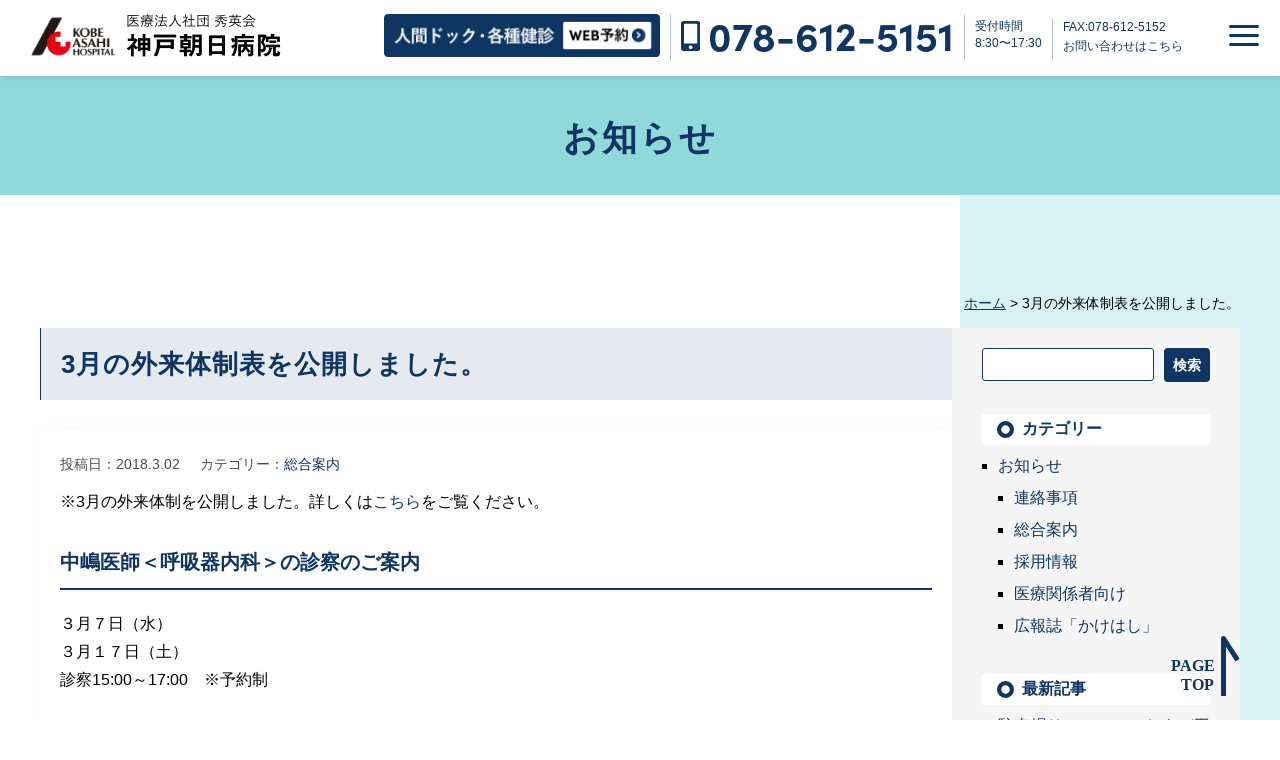

--- FILE ---
content_type: text/html; charset=UTF-8
request_url: https://www.kobe-asahi-hp.com/2198/
body_size: 16400
content:
<!DOCTYPE html>
<html lang="ja" id="PAGETOP">

<head>

    <!-- Google Tag Manager -->
    <script>
        (function(w, d, s, l, i) {
            w[l] = w[l] || [];
            w[l].push({
                'gtm.start': new Date().getTime(),
                event: 'gtm.js'
            });
            var f = d.getElementsByTagName(s)[0],
                j = d.createElement(s),
                dl = l != 'dataLayer' ? '&l=' + l : '';
            j.async = true;
            j.src =
                'https://www.googletagmanager.com/gtm.js?id=' + i + dl;
            f.parentNode.insertBefore(j, f);
        })(window, document, 'script', 'dataLayer', 'GTM-N9K7JRH');
    </script>
    <!-- End Google Tag Manager -->

    <!-- meta tags -->
    <meta charset="utf-8">
    <meta name="Targeted Geographic Area" content="Japan">
    <meta name="coverage" content="Japan">
    <meta name="language" content="ja">
    <meta name="author" content="神戸朝日病院">
    <meta name="owner" content="神戸朝日病院">
    <meta name="viewport" content="width=device-width, initial-scale=1.0, minimum-scale=1.0, shrink-to-fit=no">
    <meta name="format-detection" content="telephone=no,address=no,email=no">
    <!-- meta SEO -->
    
    <meta name="keywords" content="神戸朝日病院,長田,病院,朝日,肝臓,脂肪肝,人間ドック">
    <meta name="description" content="1988年開院の神戸市長田区にある神戸朝日病院の公式WEBサイトです。神戸電鉄「長田」駅徒歩3分、消化器内科・消化器外科・肝臓内科・もの忘れ外来・脂肪肝外来など専門性を活かした診療と、人間ドックや胃・大腸の内視鏡検 診も実施。また高齢者の多い長田区において、地域の医療・介護施設と連携して、退院後の生活支援も含めた地域包括期診療に力を入れています。看護師をはじめ、職員の研修制度もあり後進の育成にも努めています。">
    <link rel="icon" href="/favicon.ico">

    <meta name='robots' content='index, follow, max-image-preview:large, max-snippet:-1, max-video-preview:-1' />
	<style>img:is([sizes="auto" i], [sizes^="auto," i]) { contain-intrinsic-size: 3000px 1500px }</style>
	
	<!-- This site is optimized with the Yoast SEO plugin v25.2 - https://yoast.com/wordpress/plugins/seo/ -->
	<title>3月の外来体制表を公開しました。</title>
	<link rel="canonical" href="https://www.kobe-asahi-hp.com/2198/" />
	<meta property="og:locale" content="ja_JP" />
	<meta property="og:type" content="article" />
	<meta property="og:title" content="3月の外来体制表を公開しました。" />
	<meta property="og:description" content="※3月の外来体制を公開しました。詳しくはこちらをご覧ください。 中嶋医師＜呼吸器内科＞の診察のご案内 ３月７日（水） ３月１７日（土） 診察15:00～17:00　※予約制 休診・代診・診察時間変更のお知らせ（３月２日現在） 診察時間変更　３月８日（木）午後診　呼吸器科　西岡医師　診察開始１６：００&hellip;" />
	<meta property="og:url" content="https://www.kobe-asahi-hp.com/2198/" />
	<meta property="og:site_name" content="神戸朝日病院（神戸市長田区）" />
	<meta property="article:published_time" content="2018-03-02T02:32:11+00:00" />
	<meta property="article:modified_time" content="2021-12-20T04:32:28+00:00" />
	<meta name="author" content="神戸朝日病院" />
	<meta name="twitter:card" content="summary_large_image" />
	<meta name="twitter:label1" content="執筆者" />
	<meta name="twitter:data1" content="神戸朝日病院" />
	<script type="application/ld+json" class="yoast-schema-graph">{"@context":"https://schema.org","@graph":[{"@type":"Article","@id":"https://www.kobe-asahi-hp.com/2198/#article","isPartOf":{"@id":"https://www.kobe-asahi-hp.com/2198/"},"author":{"name":"神戸朝日病院","@id":"https://www.kobe-asahi-hp.com/#/schema/person/128ac1c2715b096fac7e77a7401eccd4"},"headline":"3月の外来体制表を公開しました。","datePublished":"2018-03-02T02:32:11+00:00","dateModified":"2021-12-20T04:32:28+00:00","mainEntityOfPage":{"@id":"https://www.kobe-asahi-hp.com/2198/"},"wordCount":1,"publisher":{"@id":"https://www.kobe-asahi-hp.com/#organization"},"articleSection":["総合案内"],"inLanguage":"ja"},{"@type":"WebPage","@id":"https://www.kobe-asahi-hp.com/2198/","url":"https://www.kobe-asahi-hp.com/2198/","name":"3月の外来体制表を公開しました。","isPartOf":{"@id":"https://www.kobe-asahi-hp.com/#website"},"datePublished":"2018-03-02T02:32:11+00:00","dateModified":"2021-12-20T04:32:28+00:00","breadcrumb":{"@id":"https://www.kobe-asahi-hp.com/2198/#breadcrumb"},"inLanguage":"ja","potentialAction":[{"@type":"ReadAction","target":["https://www.kobe-asahi-hp.com/2198/"]}]},{"@type":"BreadcrumbList","@id":"https://www.kobe-asahi-hp.com/2198/#breadcrumb","itemListElement":[{"@type":"ListItem","position":1,"name":"ホーム","item":"https://www.kobe-asahi-hp.com/"},{"@type":"ListItem","position":2,"name":"3月の外来体制表を公開しました。"}]},{"@type":"WebSite","@id":"https://www.kobe-asahi-hp.com/#website","url":"https://www.kobe-asahi-hp.com/","name":"神戸朝日病院（神戸市長田区）","description":"神戸市長田区にある病院です。","publisher":{"@id":"https://www.kobe-asahi-hp.com/#organization"},"potentialAction":[{"@type":"SearchAction","target":{"@type":"EntryPoint","urlTemplate":"https://www.kobe-asahi-hp.com/?s={search_term_string}"},"query-input":{"@type":"PropertyValueSpecification","valueRequired":true,"valueName":"search_term_string"}}],"inLanguage":"ja"},{"@type":"Organization","@id":"https://www.kobe-asahi-hp.com/#organization","name":"神戸朝日病院","url":"https://www.kobe-asahi-hp.com/","logo":{"@type":"ImageObject","inLanguage":"ja","@id":"https://www.kobe-asahi-hp.com/#/schema/logo/image/","url":"https://www.kobe-asahi-hp.com/wp/wp-content/uploads/cc578e6eb7abf7a9433890b6a0a37a9d.png","contentUrl":"https://www.kobe-asahi-hp.com/wp/wp-content/uploads/cc578e6eb7abf7a9433890b6a0a37a9d.png","width":312,"height":268,"caption":"神戸朝日病院"},"image":{"@id":"https://www.kobe-asahi-hp.com/#/schema/logo/image/"}},{"@type":"Person","@id":"https://www.kobe-asahi-hp.com/#/schema/person/128ac1c2715b096fac7e77a7401eccd4","name":"神戸朝日病院","image":{"@type":"ImageObject","inLanguage":"ja","@id":"https://www.kobe-asahi-hp.com/#/schema/person/image/","url":"https://secure.gravatar.com/avatar/edae00fdca43429d292aa4267ed7e1f2a1c576c19c8a07ba05d68c0f6a7facbc?s=96&d=mm&r=g","contentUrl":"https://secure.gravatar.com/avatar/edae00fdca43429d292aa4267ed7e1f2a1c576c19c8a07ba05d68c0f6a7facbc?s=96&d=mm&r=g","caption":"神戸朝日病院"},"url":"https://www.kobe-asahi-hp.com/author/kobeasahihospital/"}]}</script>
	<!-- / Yoast SEO plugin. -->


<link rel='dns-prefetch' href='//ajax.googleapis.com' />
<link rel='dns-prefetch' href='//use.typekit.net' />
<script type="text/javascript">
/* <![CDATA[ */
window._wpemojiSettings = {"baseUrl":"https:\/\/s.w.org\/images\/core\/emoji\/16.0.1\/72x72\/","ext":".png","svgUrl":"https:\/\/s.w.org\/images\/core\/emoji\/16.0.1\/svg\/","svgExt":".svg","source":{"concatemoji":"https:\/\/www.kobe-asahi-hp.com\/wp\/wp-includes\/js\/wp-emoji-release.min.js?ver=6.8.3"}};
/*! This file is auto-generated */
!function(s,n){var o,i,e;function c(e){try{var t={supportTests:e,timestamp:(new Date).valueOf()};sessionStorage.setItem(o,JSON.stringify(t))}catch(e){}}function p(e,t,n){e.clearRect(0,0,e.canvas.width,e.canvas.height),e.fillText(t,0,0);var t=new Uint32Array(e.getImageData(0,0,e.canvas.width,e.canvas.height).data),a=(e.clearRect(0,0,e.canvas.width,e.canvas.height),e.fillText(n,0,0),new Uint32Array(e.getImageData(0,0,e.canvas.width,e.canvas.height).data));return t.every(function(e,t){return e===a[t]})}function u(e,t){e.clearRect(0,0,e.canvas.width,e.canvas.height),e.fillText(t,0,0);for(var n=e.getImageData(16,16,1,1),a=0;a<n.data.length;a++)if(0!==n.data[a])return!1;return!0}function f(e,t,n,a){switch(t){case"flag":return n(e,"\ud83c\udff3\ufe0f\u200d\u26a7\ufe0f","\ud83c\udff3\ufe0f\u200b\u26a7\ufe0f")?!1:!n(e,"\ud83c\udde8\ud83c\uddf6","\ud83c\udde8\u200b\ud83c\uddf6")&&!n(e,"\ud83c\udff4\udb40\udc67\udb40\udc62\udb40\udc65\udb40\udc6e\udb40\udc67\udb40\udc7f","\ud83c\udff4\u200b\udb40\udc67\u200b\udb40\udc62\u200b\udb40\udc65\u200b\udb40\udc6e\u200b\udb40\udc67\u200b\udb40\udc7f");case"emoji":return!a(e,"\ud83e\udedf")}return!1}function g(e,t,n,a){var r="undefined"!=typeof WorkerGlobalScope&&self instanceof WorkerGlobalScope?new OffscreenCanvas(300,150):s.createElement("canvas"),o=r.getContext("2d",{willReadFrequently:!0}),i=(o.textBaseline="top",o.font="600 32px Arial",{});return e.forEach(function(e){i[e]=t(o,e,n,a)}),i}function t(e){var t=s.createElement("script");t.src=e,t.defer=!0,s.head.appendChild(t)}"undefined"!=typeof Promise&&(o="wpEmojiSettingsSupports",i=["flag","emoji"],n.supports={everything:!0,everythingExceptFlag:!0},e=new Promise(function(e){s.addEventListener("DOMContentLoaded",e,{once:!0})}),new Promise(function(t){var n=function(){try{var e=JSON.parse(sessionStorage.getItem(o));if("object"==typeof e&&"number"==typeof e.timestamp&&(new Date).valueOf()<e.timestamp+604800&&"object"==typeof e.supportTests)return e.supportTests}catch(e){}return null}();if(!n){if("undefined"!=typeof Worker&&"undefined"!=typeof OffscreenCanvas&&"undefined"!=typeof URL&&URL.createObjectURL&&"undefined"!=typeof Blob)try{var e="postMessage("+g.toString()+"("+[JSON.stringify(i),f.toString(),p.toString(),u.toString()].join(",")+"));",a=new Blob([e],{type:"text/javascript"}),r=new Worker(URL.createObjectURL(a),{name:"wpTestEmojiSupports"});return void(r.onmessage=function(e){c(n=e.data),r.terminate(),t(n)})}catch(e){}c(n=g(i,f,p,u))}t(n)}).then(function(e){for(var t in e)n.supports[t]=e[t],n.supports.everything=n.supports.everything&&n.supports[t],"flag"!==t&&(n.supports.everythingExceptFlag=n.supports.everythingExceptFlag&&n.supports[t]);n.supports.everythingExceptFlag=n.supports.everythingExceptFlag&&!n.supports.flag,n.DOMReady=!1,n.readyCallback=function(){n.DOMReady=!0}}).then(function(){return e}).then(function(){var e;n.supports.everything||(n.readyCallback(),(e=n.source||{}).concatemoji?t(e.concatemoji):e.wpemoji&&e.twemoji&&(t(e.twemoji),t(e.wpemoji)))}))}((window,document),window._wpemojiSettings);
/* ]]> */
</script>
<style id='wp-emoji-styles-inline-css' type='text/css'>

	img.wp-smiley, img.emoji {
		display: inline !important;
		border: none !important;
		box-shadow: none !important;
		height: 1em !important;
		width: 1em !important;
		margin: 0 0.07em !important;
		vertical-align: -0.1em !important;
		background: none !important;
		padding: 0 !important;
	}
</style>
<link rel='stylesheet' id='wp-block-library-css' href='https://www.kobe-asahi-hp.com/wp/wp-includes/css/dist/block-library/style.min.css?ver=6.8.3' type='text/css' media='all' />
<style id='classic-theme-styles-inline-css' type='text/css'>
/*! This file is auto-generated */
.wp-block-button__link{color:#fff;background-color:#32373c;border-radius:9999px;box-shadow:none;text-decoration:none;padding:calc(.667em + 2px) calc(1.333em + 2px);font-size:1.125em}.wp-block-file__button{background:#32373c;color:#fff;text-decoration:none}
</style>
<style id='global-styles-inline-css' type='text/css'>
:root{--wp--preset--aspect-ratio--square: 1;--wp--preset--aspect-ratio--4-3: 4/3;--wp--preset--aspect-ratio--3-4: 3/4;--wp--preset--aspect-ratio--3-2: 3/2;--wp--preset--aspect-ratio--2-3: 2/3;--wp--preset--aspect-ratio--16-9: 16/9;--wp--preset--aspect-ratio--9-16: 9/16;--wp--preset--color--black: #000000;--wp--preset--color--cyan-bluish-gray: #abb8c3;--wp--preset--color--white: #ffffff;--wp--preset--color--pale-pink: #f78da7;--wp--preset--color--vivid-red: #cf2e2e;--wp--preset--color--luminous-vivid-orange: #ff6900;--wp--preset--color--luminous-vivid-amber: #fcb900;--wp--preset--color--light-green-cyan: #7bdcb5;--wp--preset--color--vivid-green-cyan: #00d084;--wp--preset--color--pale-cyan-blue: #8ed1fc;--wp--preset--color--vivid-cyan-blue: #0693e3;--wp--preset--color--vivid-purple: #9b51e0;--wp--preset--gradient--vivid-cyan-blue-to-vivid-purple: linear-gradient(135deg,rgba(6,147,227,1) 0%,rgb(155,81,224) 100%);--wp--preset--gradient--light-green-cyan-to-vivid-green-cyan: linear-gradient(135deg,rgb(122,220,180) 0%,rgb(0,208,130) 100%);--wp--preset--gradient--luminous-vivid-amber-to-luminous-vivid-orange: linear-gradient(135deg,rgba(252,185,0,1) 0%,rgba(255,105,0,1) 100%);--wp--preset--gradient--luminous-vivid-orange-to-vivid-red: linear-gradient(135deg,rgba(255,105,0,1) 0%,rgb(207,46,46) 100%);--wp--preset--gradient--very-light-gray-to-cyan-bluish-gray: linear-gradient(135deg,rgb(238,238,238) 0%,rgb(169,184,195) 100%);--wp--preset--gradient--cool-to-warm-spectrum: linear-gradient(135deg,rgb(74,234,220) 0%,rgb(151,120,209) 20%,rgb(207,42,186) 40%,rgb(238,44,130) 60%,rgb(251,105,98) 80%,rgb(254,248,76) 100%);--wp--preset--gradient--blush-light-purple: linear-gradient(135deg,rgb(255,206,236) 0%,rgb(152,150,240) 100%);--wp--preset--gradient--blush-bordeaux: linear-gradient(135deg,rgb(254,205,165) 0%,rgb(254,45,45) 50%,rgb(107,0,62) 100%);--wp--preset--gradient--luminous-dusk: linear-gradient(135deg,rgb(255,203,112) 0%,rgb(199,81,192) 50%,rgb(65,88,208) 100%);--wp--preset--gradient--pale-ocean: linear-gradient(135deg,rgb(255,245,203) 0%,rgb(182,227,212) 50%,rgb(51,167,181) 100%);--wp--preset--gradient--electric-grass: linear-gradient(135deg,rgb(202,248,128) 0%,rgb(113,206,126) 100%);--wp--preset--gradient--midnight: linear-gradient(135deg,rgb(2,3,129) 0%,rgb(40,116,252) 100%);--wp--preset--font-size--small: 13px;--wp--preset--font-size--medium: 20px;--wp--preset--font-size--large: 36px;--wp--preset--font-size--x-large: 42px;--wp--preset--spacing--20: 0.44rem;--wp--preset--spacing--30: 0.67rem;--wp--preset--spacing--40: 1rem;--wp--preset--spacing--50: 1.5rem;--wp--preset--spacing--60: 2.25rem;--wp--preset--spacing--70: 3.38rem;--wp--preset--spacing--80: 5.06rem;--wp--preset--shadow--natural: 6px 6px 9px rgba(0, 0, 0, 0.2);--wp--preset--shadow--deep: 12px 12px 50px rgba(0, 0, 0, 0.4);--wp--preset--shadow--sharp: 6px 6px 0px rgba(0, 0, 0, 0.2);--wp--preset--shadow--outlined: 6px 6px 0px -3px rgba(255, 255, 255, 1), 6px 6px rgba(0, 0, 0, 1);--wp--preset--shadow--crisp: 6px 6px 0px rgba(0, 0, 0, 1);}:where(.is-layout-flex){gap: 0.5em;}:where(.is-layout-grid){gap: 0.5em;}body .is-layout-flex{display: flex;}.is-layout-flex{flex-wrap: wrap;align-items: center;}.is-layout-flex > :is(*, div){margin: 0;}body .is-layout-grid{display: grid;}.is-layout-grid > :is(*, div){margin: 0;}:where(.wp-block-columns.is-layout-flex){gap: 2em;}:where(.wp-block-columns.is-layout-grid){gap: 2em;}:where(.wp-block-post-template.is-layout-flex){gap: 1.25em;}:where(.wp-block-post-template.is-layout-grid){gap: 1.25em;}.has-black-color{color: var(--wp--preset--color--black) !important;}.has-cyan-bluish-gray-color{color: var(--wp--preset--color--cyan-bluish-gray) !important;}.has-white-color{color: var(--wp--preset--color--white) !important;}.has-pale-pink-color{color: var(--wp--preset--color--pale-pink) !important;}.has-vivid-red-color{color: var(--wp--preset--color--vivid-red) !important;}.has-luminous-vivid-orange-color{color: var(--wp--preset--color--luminous-vivid-orange) !important;}.has-luminous-vivid-amber-color{color: var(--wp--preset--color--luminous-vivid-amber) !important;}.has-light-green-cyan-color{color: var(--wp--preset--color--light-green-cyan) !important;}.has-vivid-green-cyan-color{color: var(--wp--preset--color--vivid-green-cyan) !important;}.has-pale-cyan-blue-color{color: var(--wp--preset--color--pale-cyan-blue) !important;}.has-vivid-cyan-blue-color{color: var(--wp--preset--color--vivid-cyan-blue) !important;}.has-vivid-purple-color{color: var(--wp--preset--color--vivid-purple) !important;}.has-black-background-color{background-color: var(--wp--preset--color--black) !important;}.has-cyan-bluish-gray-background-color{background-color: var(--wp--preset--color--cyan-bluish-gray) !important;}.has-white-background-color{background-color: var(--wp--preset--color--white) !important;}.has-pale-pink-background-color{background-color: var(--wp--preset--color--pale-pink) !important;}.has-vivid-red-background-color{background-color: var(--wp--preset--color--vivid-red) !important;}.has-luminous-vivid-orange-background-color{background-color: var(--wp--preset--color--luminous-vivid-orange) !important;}.has-luminous-vivid-amber-background-color{background-color: var(--wp--preset--color--luminous-vivid-amber) !important;}.has-light-green-cyan-background-color{background-color: var(--wp--preset--color--light-green-cyan) !important;}.has-vivid-green-cyan-background-color{background-color: var(--wp--preset--color--vivid-green-cyan) !important;}.has-pale-cyan-blue-background-color{background-color: var(--wp--preset--color--pale-cyan-blue) !important;}.has-vivid-cyan-blue-background-color{background-color: var(--wp--preset--color--vivid-cyan-blue) !important;}.has-vivid-purple-background-color{background-color: var(--wp--preset--color--vivid-purple) !important;}.has-black-border-color{border-color: var(--wp--preset--color--black) !important;}.has-cyan-bluish-gray-border-color{border-color: var(--wp--preset--color--cyan-bluish-gray) !important;}.has-white-border-color{border-color: var(--wp--preset--color--white) !important;}.has-pale-pink-border-color{border-color: var(--wp--preset--color--pale-pink) !important;}.has-vivid-red-border-color{border-color: var(--wp--preset--color--vivid-red) !important;}.has-luminous-vivid-orange-border-color{border-color: var(--wp--preset--color--luminous-vivid-orange) !important;}.has-luminous-vivid-amber-border-color{border-color: var(--wp--preset--color--luminous-vivid-amber) !important;}.has-light-green-cyan-border-color{border-color: var(--wp--preset--color--light-green-cyan) !important;}.has-vivid-green-cyan-border-color{border-color: var(--wp--preset--color--vivid-green-cyan) !important;}.has-pale-cyan-blue-border-color{border-color: var(--wp--preset--color--pale-cyan-blue) !important;}.has-vivid-cyan-blue-border-color{border-color: var(--wp--preset--color--vivid-cyan-blue) !important;}.has-vivid-purple-border-color{border-color: var(--wp--preset--color--vivid-purple) !important;}.has-vivid-cyan-blue-to-vivid-purple-gradient-background{background: var(--wp--preset--gradient--vivid-cyan-blue-to-vivid-purple) !important;}.has-light-green-cyan-to-vivid-green-cyan-gradient-background{background: var(--wp--preset--gradient--light-green-cyan-to-vivid-green-cyan) !important;}.has-luminous-vivid-amber-to-luminous-vivid-orange-gradient-background{background: var(--wp--preset--gradient--luminous-vivid-amber-to-luminous-vivid-orange) !important;}.has-luminous-vivid-orange-to-vivid-red-gradient-background{background: var(--wp--preset--gradient--luminous-vivid-orange-to-vivid-red) !important;}.has-very-light-gray-to-cyan-bluish-gray-gradient-background{background: var(--wp--preset--gradient--very-light-gray-to-cyan-bluish-gray) !important;}.has-cool-to-warm-spectrum-gradient-background{background: var(--wp--preset--gradient--cool-to-warm-spectrum) !important;}.has-blush-light-purple-gradient-background{background: var(--wp--preset--gradient--blush-light-purple) !important;}.has-blush-bordeaux-gradient-background{background: var(--wp--preset--gradient--blush-bordeaux) !important;}.has-luminous-dusk-gradient-background{background: var(--wp--preset--gradient--luminous-dusk) !important;}.has-pale-ocean-gradient-background{background: var(--wp--preset--gradient--pale-ocean) !important;}.has-electric-grass-gradient-background{background: var(--wp--preset--gradient--electric-grass) !important;}.has-midnight-gradient-background{background: var(--wp--preset--gradient--midnight) !important;}.has-small-font-size{font-size: var(--wp--preset--font-size--small) !important;}.has-medium-font-size{font-size: var(--wp--preset--font-size--medium) !important;}.has-large-font-size{font-size: var(--wp--preset--font-size--large) !important;}.has-x-large-font-size{font-size: var(--wp--preset--font-size--x-large) !important;}
:where(.wp-block-post-template.is-layout-flex){gap: 1.25em;}:where(.wp-block-post-template.is-layout-grid){gap: 1.25em;}
:where(.wp-block-columns.is-layout-flex){gap: 2em;}:where(.wp-block-columns.is-layout-grid){gap: 2em;}
:root :where(.wp-block-pullquote){font-size: 1.5em;line-height: 1.6;}
</style>
<link rel='stylesheet' id='contact-form-7-css' href='https://www.kobe-asahi-hp.com/wp/wp-content/plugins/contact-form-7/includes/css/styles.css?ver=6.0.6' type='text/css' media='all' />
<link rel='stylesheet' id='stylesheet-css-css' href='https://www.kobe-asahi-hp.com/wp/wp-content/themes/kobe-asahi/style.css?ver=6.8.3' type='text/css' media='all' />
<link rel='stylesheet' id='fonts-adobe-css-css' href='//use.typekit.net/hrp1dwj.css?ver=6.8.3' type='text/css' media='all' />
<link rel='stylesheet' id='unique-cms-css-css' href='https://www.kobe-asahi-hp.com/wp/wp-content/themes/kobe-asahi/assets/css/cms.min.css?ver=6.8.3' type='text/css' media='all' />
<style id='akismet-widget-style-inline-css' type='text/css'>

			.a-stats {
				--akismet-color-mid-green: #357b49;
				--akismet-color-white: #fff;
				--akismet-color-light-grey: #f6f7f7;

				max-width: 350px;
				width: auto;
			}

			.a-stats * {
				all: unset;
				box-sizing: border-box;
			}

			.a-stats strong {
				font-weight: 600;
			}

			.a-stats a.a-stats__link,
			.a-stats a.a-stats__link:visited,
			.a-stats a.a-stats__link:active {
				background: var(--akismet-color-mid-green);
				border: none;
				box-shadow: none;
				border-radius: 8px;
				color: var(--akismet-color-white);
				cursor: pointer;
				display: block;
				font-family: -apple-system, BlinkMacSystemFont, 'Segoe UI', 'Roboto', 'Oxygen-Sans', 'Ubuntu', 'Cantarell', 'Helvetica Neue', sans-serif;
				font-weight: 500;
				padding: 12px;
				text-align: center;
				text-decoration: none;
				transition: all 0.2s ease;
			}

			/* Extra specificity to deal with TwentyTwentyOne focus style */
			.widget .a-stats a.a-stats__link:focus {
				background: var(--akismet-color-mid-green);
				color: var(--akismet-color-white);
				text-decoration: none;
			}

			.a-stats a.a-stats__link:hover {
				filter: brightness(110%);
				box-shadow: 0 4px 12px rgba(0, 0, 0, 0.06), 0 0 2px rgba(0, 0, 0, 0.16);
			}

			.a-stats .count {
				color: var(--akismet-color-white);
				display: block;
				font-size: 1.5em;
				line-height: 1.4;
				padding: 0 13px;
				white-space: nowrap;
			}
		
</style>
<link rel='stylesheet' id='wp-pagenavi-css' href='https://www.kobe-asahi-hp.com/wp/wp-content/plugins/wp-pagenavi/pagenavi-css.css?ver=2.70' type='text/css' media='all' />
<script type="text/javascript" src="//ajax.googleapis.com/ajax/libs/jquery/3.4.1/jquery.min.js?ver=6.8.3" id="jquery-js"></script>
<link rel="https://api.w.org/" href="https://www.kobe-asahi-hp.com/wp-json/" /><link rel="alternate" title="JSON" type="application/json" href="https://www.kobe-asahi-hp.com/wp-json/wp/v2/posts/2198" /><link rel='shortlink' href='https://www.kobe-asahi-hp.com/?p=2198' />
<link rel="alternate" title="oEmbed (JSON)" type="application/json+oembed" href="https://www.kobe-asahi-hp.com/wp-json/oembed/1.0/embed?url=https%3A%2F%2Fwww.kobe-asahi-hp.com%2F2198%2F" />
<link rel="alternate" title="oEmbed (XML)" type="text/xml+oembed" href="https://www.kobe-asahi-hp.com/wp-json/oembed/1.0/embed?url=https%3A%2F%2Fwww.kobe-asahi-hp.com%2F2198%2F&#038;format=xml" />
<link rel="Shortcut Icon" type="image/x-icon" href="https://www.kobe-asahi-hp.com/wp/wp-content/uploads/favicon.ico" />
<link rel="apple-touch-icon" href="https://www.kobe-asahi-hp.com/wp/wp-content/uploads/favicon-iOS-180.png" />
</head>

<!-- <body id="3%e6%9c%88%e3%81%ae%e5%a4%96%e6%9d%a5%e4%bd%93%e5%88%b6%e8%a1%a8%e3%82%92%e5%85%ac%e9%96%8b%e3%81%97%e3%81%be%e3%81%97%e3%81%9f%e3%80%82-id" class="wp-singular post-template-default single single-post postid-2198 single-format-standard wp-theme-kobe-asahi"> -->
<body id="3%e6%9c%88%e3%81%ae%e5%a4%96%e6%9d%a5%e4%bd%93%e5%88%b6%e8%a1%a8%e3%82%92%e5%85%ac%e9%96%8b%e3%81%97%e3%81%be%e3%81%97%e3%81%9f%e3%80%82-id" class="wp-singular post-template-default single single-post postid-2198 single-format-standard wp-theme-kobe-asahi">

    <!-- Google Tag Manager (noscript) -->
    <noscript><iframe src="https://www.googletagmanager.com/ns.html?id=GTM-N9K7JRH" height="0" width="0" style="display:none;visibility:hidden"></iframe></noscript>
    <!-- End Google Tag Manager (noscript) -->

    <header class="header container-fluid">
        <div class="header__in flex">
            <div class="header__logo">
                <a href="https://www.kobe-asahi-hp.com/"><img src="https://www.kobe-asahi-hp.com/wp/wp-content/themes/kobe-asahi/assets/images/loop/logo.png" srcset="https://www.kobe-asahi-hp.com/wp/wp-content/themes/kobe-asahi/assets/images/loop/logo.png 1x,https://www.kobe-asahi-hp.com/wp/wp-content/themes/kobe-asahi/assets/images/loop/logo@2x.png 2x" alt="医療法人社団 秀英会　神戸朝日病院"></a>
            </div>
            <div class="header__tools">
                <ul class="flex">
                    <li class="info-tools__bnr">
                        <a href="https://www.mrso.jp/mrs/kobeab/InsuranceDialogues/index/" target="_blank" rel="noopener"><img src="https://www.kobe-asahi-hp.com/wp/wp-content/themes/kobe-asahi/assets/images/loop/bnr-ningen-dock_header.png" alt="人間ドック・各種健診" width="276" height="44"></a>
                    </li>
                    <li class="info-tools__tel">
                        <a href="tel:0786125151"><img src="https://www.kobe-asahi-hp.com/wp/wp-content/themes/kobe-asahi/assets/images/loop/tel.svg" alt="電話のアイコン">078-612-5151</a>
                    </li>
                    <li class="info-tools__time">
                        <p>受付時間</p>
                        <p>8:30〜17:30</p>
                    </li>
                    <li class="info-tools__fax">
                        <p>FAX:078-612-5152</p>
                        <p><a href="https://www.kobe-asahi-hp.com/contact/">お問い合わせはこちら</a></p>
                    </li>
                </ul>
            </div>
            <div class="header__gnav">
                <div class="drawermenu">
                    <span></span>
                    <span></span>
                    <span></span>
                </div>
                <nav class="gnav"><ul id="menu-global-navi" class="menu gnav__in flex flex__wrap"><li id="menu-item-5799" class="menu-item menu-item-type-post_type menu-item-object-page menu-item-has-children menu-item-5799"><a href="https://www.kobe-asahi-hp.com/outpatient/">外来</a>
<ul class="sub-menu">
	<li id="menu-item-5800" class="menu-item menu-item-type-post_type menu-item-object-page menu-item-5800"><a href="https://www.kobe-asahi-hp.com/outpatient/hours/">外来について</a></li>
</ul>
</li>
<li id="menu-item-5801" class="menu-item menu-item-type-post_type menu-item-object-page menu-item-has-children menu-item-5801"><a href="https://www.kobe-asahi-hp.com/hospitalization/">入院</a>
<ul class="sub-menu">
	<li id="menu-item-5802" class="menu-item menu-item-type-post_type menu-item-object-page menu-item-5802"><a href="https://www.kobe-asahi-hp.com/hospitalization/about-hospitalization/">入院について</a></li>
</ul>
</li>
<li id="menu-item-5803" class="menu-item menu-item-type-post_type menu-item-object-page menu-item-has-children menu-item-5803"><a href="https://www.kobe-asahi-hp.com/treatment/">診療科・処置案内</a>
<ul class="sub-menu">
	<li id="menu-item-5804" class="menu-item menu-item-type-post_type menu-item-object-page menu-item-5804"><a href="https://www.kobe-asahi-hp.com/treatment/internal-medicine/">内科</a></li>
	<li id="menu-item-5805" class="menu-item menu-item-type-post_type menu-item-object-page menu-item-5805"><a href="https://www.kobe-asahi-hp.com/treatment/surgical-department/">外科</a></li>
	<li id="menu-item-5808" class="menu-item menu-item-type-post_type menu-item-object-page menu-item-has-children menu-item-5808"><a href="https://www.kobe-asahi-hp.com/treatment/examination-treatment/">検査・処置関連</a>
	<ul class="sub-menu">
		<li id="menu-item-5809" class="menu-item menu-item-type-post_type menu-item-object-page menu-item-5809"><a href="https://www.kobe-asahi-hp.com/treatment/examination-treatment/endoscopy/">内視鏡</a></li>
		<li id="menu-item-5813" class="menu-item menu-item-type-post_type menu-item-object-page menu-item-5813"><a href="https://www.kobe-asahi-hp.com/treatment/examination-treatment/dialysis/">人工透析</a></li>
		<li id="menu-item-5810" class="menu-item menu-item-type-post_type menu-item-object-page menu-item-5810"><a href="https://www.kobe-asahi-hp.com/treatment/examination-treatment/surgery/">手術</a></li>
		<li id="menu-item-5811" class="menu-item menu-item-type-post_type menu-item-object-page menu-item-5811"><a href="https://www.kobe-asahi-hp.com/treatment/examination-treatment/radiology/">放射線科</a></li>
		<li id="menu-item-5812" class="menu-item menu-item-type-post_type menu-item-object-page menu-item-5812"><a href="https://www.kobe-asahi-hp.com/treatment/examination-treatment/ivr/">IVR(Interventional Radiology)について</a></li>
	</ul>
</li>
	<li id="menu-item-6033" class="menu-item menu-item-type-post_type menu-item-object-page menu-item-has-children menu-item-6033"><a href="https://www.kobe-asahi-hp.com/treatment/other-departments/">その他</a>
	<ul class="sub-menu">
		<li id="menu-item-5807" class="menu-item menu-item-type-post_type menu-item-object-page menu-item-5807"><a href="https://www.kobe-asahi-hp.com/treatment/other-departments/emergency/">救急診療</a></li>
		<li id="menu-item-5815" class="menu-item menu-item-type-post_type menu-item-object-page menu-item-5815"><a href="https://www.kobe-asahi-hp.com/treatment/other-departments/home-medical-care/">訪問診療・訪問看護</a></li>
	</ul>
</li>
</ul>
</li>
<li id="menu-item-5816" class="menu-item menu-item-type-post_type menu-item-object-page menu-item-has-children menu-item-5816"><a href="https://www.kobe-asahi-hp.com/about/">病院案内</a>
<ul class="sub-menu">
	<li id="menu-item-5817" class="menu-item menu-item-type-post_type menu-item-object-page menu-item-5817"><a href="https://www.kobe-asahi-hp.com/about/greeting/">ご挨拶</a></li>
	<li id="menu-item-5818" class="menu-item menu-item-type-post_type menu-item-object-page menu-item-5818"><a href="https://www.kobe-asahi-hp.com/about/merit/">当院の特徴</a></li>
	<li id="menu-item-5819" class="menu-item menu-item-type-post_type menu-item-object-page menu-item-5819"><a href="https://www.kobe-asahi-hp.com/about/overview/">概要</a></li>
	<li id="menu-item-6041" class="menu-item menu-item-type-post_type menu-item-object-page menu-item-6041"><a href="https://www.kobe-asahi-hp.com/about/facility-standards/">厚生労働省大臣が定める掲示事項（施設基準）</a></li>
	<li id="menu-item-6043" class="menu-item menu-item-type-custom menu-item-object-custom menu-item-6043"><a href="https://www.kobe-asahi-hp.com/wp/outpatient/hours/#tag--04">医局</a></li>
	<li id="menu-item-5820" class="menu-item menu-item-type-post_type menu-item-object-page menu-item-5820"><a href="https://www.kobe-asahi-hp.com/about/performance/">実績</a></li>
	<li id="menu-item-5832" class="menu-item menu-item-type-post_type menu-item-object-page menu-item-5832"><a href="https://www.kobe-asahi-hp.com/about/safety/">チーム医療への取り組み</a></li>
	<li id="menu-item-5833" class="menu-item menu-item-type-post_type menu-item-object-page menu-item-5833"><a href="https://www.kobe-asahi-hp.com/about/jk-exchange/">日韓医学交流</a></li>
	<li id="menu-item-5834" class="menu-item menu-item-type-post_type menu-item-object-page menu-item-5834"><a href="https://www.kobe-asahi-hp.com/about/jk-research/">日韓共同研究</a></li>
	<li id="menu-item-5835" class="menu-item menu-item-type-post_type menu-item-object-page menu-item-5835"><a href="https://www.kobe-asahi-hp.com/about/to-patients/">患者様へ</a></li>
	<li id="menu-item-5836" class="menu-item menu-item-type-post_type menu-item-object-page menu-item-5836"><a href="https://www.kobe-asahi-hp.com/about/visit/">お見舞いの方へ</a></li>
	<li id="menu-item-5837" class="menu-item menu-item-type-post_type menu-item-object-page menu-item-5837"><a href="https://www.kobe-asahi-hp.com/about/disclosure/">カルテ開示について</a></li>
	<li id="menu-item-5838" class="menu-item menu-item-type-post_type menu-item-object-page menu-item-5838"><a href="https://www.kobe-asahi-hp.com/about/access/">交通案内</a></li>
</ul>
</li>
<li id="menu-item-5839" class="menu-item menu-item-type-post_type menu-item-object-page menu-item-has-children menu-item-5839"><a href="https://www.kobe-asahi-hp.com/local/">地域医療連携</a>
<ul class="sub-menu">
	<li id="menu-item-5840" class="menu-item menu-item-type-post_type menu-item-object-page menu-item-5840"><a href="https://www.kobe-asahi-hp.com/local/local-medicine-office/">地域医療連携室</a></li>
	<li id="menu-item-5841" class="menu-item menu-item-type-post_type menu-item-object-page menu-item-5841"><a href="https://www.kobe-asahi-hp.com/local/medical-counseling/">医療相談のご案内</a></li>
	<li id="menu-item-5842" class="menu-item menu-item-type-post_type menu-item-object-page menu-item-5842"><a href="https://www.kobe-asahi-hp.com/local/endoscopy-peg/">内視鏡検査・PEG交換予約のご案内（医療機関専用）</a></li>
	<li id="menu-item-5843" class="menu-item menu-item-type-post_type menu-item-object-page menu-item-5843"><a href="https://www.kobe-asahi-hp.com/local/reserv-institution-only/">診療予約のご案内 （医療機関専用）</a></li>
	<li id="menu-item-5844" class="menu-item menu-item-type-post_type menu-item-object-page menu-item-5844"><a href="https://www.kobe-asahi-hp.com/local/mri-ct/">MRI・CT予約のご案内 （医療機関専用）</a></li>
</ul>
</li>
<li id="menu-item-5845" class="menu-item menu-item-type-post_type menu-item-object-page menu-item-has-children menu-item-5845"><a href="https://www.kobe-asahi-hp.com/kanzo/">肝臓の部屋</a>
<ul class="sub-menu">
	<li id="menu-item-5846" class="menu-item menu-item-type-post_type menu-item-object-page menu-item-has-children menu-item-5846"><a href="https://www.kobe-asahi-hp.com/kanzo/viral-hepatitis/">ウイルス性肝炎</a>
	<ul class="sub-menu">
		<li id="menu-item-5847" class="menu-item menu-item-type-post_type menu-item-object-page menu-item-5847"><a href="https://www.kobe-asahi-hp.com/kanzo/viral-hepatitis/hepatitis-screening/">肝炎ウイルス検査</a></li>
		<li id="menu-item-5848" class="menu-item menu-item-type-post_type menu-item-object-page menu-item-5848"><a href="https://www.kobe-asahi-hp.com/kanzo/viral-hepatitis/hepatitis-b/">B型肝炎の治療</a></li>
		<li id="menu-item-5875" class="menu-item menu-item-type-post_type menu-item-object-page menu-item-5875"><a href="https://www.kobe-asahi-hp.com/kanzo/viral-hepatitis/hepatitis-c/">C型肝炎の治療</a></li>
	</ul>
</li>
	<li id="menu-item-5876" class="menu-item menu-item-type-post_type menu-item-object-page menu-item-has-children menu-item-5876"><a href="https://www.kobe-asahi-hp.com/kanzo/cirrhosis/">肝硬変</a>
	<ul class="sub-menu">
		<li id="menu-item-5879" class="menu-item menu-item-type-post_type menu-item-object-page menu-item-5879"><a href="https://www.kobe-asahi-hp.com/kanzo/cirrhosis/cirrhosis-treatment/">肝硬変の内科治療</a></li>
		<li id="menu-item-5880" class="menu-item menu-item-type-post_type menu-item-object-page menu-item-5880"><a href="https://www.kobe-asahi-hp.com/kanzo/cirrhosis/nutritional-therapy/">肝臓病の栄養療法</a></li>
		<li id="menu-item-5881" class="menu-item menu-item-type-post_type menu-item-object-page menu-item-5881"><a href="https://www.kobe-asahi-hp.com/kanzo/cirrhosis/liver-biopsy/">肝臓病の診断に有用な肝生検</a></li>
	</ul>
</li>
	<li id="menu-item-5877" class="menu-item menu-item-type-post_type menu-item-object-page menu-item-has-children menu-item-5877"><a href="https://www.kobe-asahi-hp.com/kanzo/liver-cancer/">肝癌</a>
	<ul class="sub-menu">
		<li id="menu-item-5882" class="menu-item menu-item-type-post_type menu-item-object-page menu-item-5882"><a href="https://www.kobe-asahi-hp.com/kanzo/liver-cancer/liver-cancer-treatment/">肝癌の内科治療</a></li>
		<li id="menu-item-5883" class="menu-item menu-item-type-post_type menu-item-object-page menu-item-5883"><a href="https://www.kobe-asahi-hp.com/kanzo/liver-cancer/liver-cancer-screening/">肝癌早期発見のための検査</a></li>
	</ul>
</li>
	<li id="menu-item-5878" class="menu-item menu-item-type-post_type menu-item-object-page menu-item-has-children menu-item-5878"><a href="https://www.kobe-asahi-hp.com/kanzo/kanzo-other/">その他</a>
	<ul class="sub-menu">
		<li id="menu-item-5884" class="menu-item menu-item-type-post_type menu-item-object-page menu-item-5884"><a href="https://www.kobe-asahi-hp.com/kanzo/kanzo-other/nash/">非アルコール性脂肪性肝炎 （NASH：ナッシュ）</a></li>
		<li id="menu-item-5885" class="menu-item menu-item-type-post_type menu-item-object-page menu-item-5885"><a href="https://www.kobe-asahi-hp.com/kanzo/kanzo-other/liver-failure/">肝不全対策･･･腹水の治療</a></li>
	</ul>
</li>
</ul>
</li>
<li id="menu-item-5849" class="menu-item menu-item-type-post_type menu-item-object-page menu-item-has-children menu-item-5849"><a href="https://www.kobe-asahi-hp.com/medical-examination/">人間ドック・健診</a>
<ul class="sub-menu">
	<li id="menu-item-5850" class="menu-item menu-item-type-post_type menu-item-object-page menu-item-5850"><a href="https://www.kobe-asahi-hp.com/medical-examination/endoscopy-stomach/">胃・大腸内視鏡検査</a></li>
	<li id="menu-item-5851" class="menu-item menu-item-type-post_type menu-item-object-page menu-item-5851"><a href="https://www.kobe-asahi-hp.com/medical-examination/ningen-dock/">人間ドック</a></li>
	<li id="menu-item-5852" class="menu-item menu-item-type-post_type menu-item-object-page menu-item-5852"><a href="https://www.kobe-asahi-hp.com/medical-examination/medical-checkup/">各種健康診断</a></li>
	<li id="menu-item-5853" class="menu-item menu-item-type-post_type menu-item-object-page menu-item-5853"><a href="https://www.kobe-asahi-hp.com/medical-examination/cognitive-function-checkup/">認知機能検診</a></li>
</ul>
</li>
<li id="menu-item-5854" class="menu-item menu-item-type-post_type menu-item-object-page menu-item-has-children menu-item-5854"><a href="https://www.kobe-asahi-hp.com/nursing-department/">看護部</a>
<ul class="sub-menu">
	<li id="menu-item-5855" class="menu-item menu-item-type-post_type menu-item-object-page menu-item-5855"><a href="https://www.kobe-asahi-hp.com/nursing-department/nursing-director-greeting/">看護部長挨拶</a></li>
	<li id="menu-item-5856" class="menu-item menu-item-type-post_type menu-item-object-page menu-item-5856"><a href="https://www.kobe-asahi-hp.com/nursing-department/nursing-team/">部署紹介</a></li>
	<li id="menu-item-5857" class="menu-item menu-item-type-post_type menu-item-object-page menu-item-5857"><a href="https://www.kobe-asahi-hp.com/nursing-department/nursing-education/">教育体制</a></li>
	<li id="menu-item-5858" class="menu-item menu-item-type-post_type menu-item-object-page menu-item-5858"><a href="https://www.kobe-asahi-hp.com/nursing-department/nursing-interview/">インタビュー</a></li>
</ul>
</li>
<li id="menu-item-5859" class="menu-item menu-item-type-post_type menu-item-object-page menu-item-has-children menu-item-5859"><a href="https://www.kobe-asahi-hp.com/recruit/">採用情報</a>
<ul class="sub-menu">
	<li id="menu-item-5860" class="menu-item menu-item-type-post_type menu-item-object-page menu-item-5860"><a href="https://www.kobe-asahi-hp.com/recruit/recruit-nurse/">看護師の募集</a></li>
	<li id="menu-item-5862" class="menu-item menu-item-type-post_type menu-item-object-page menu-item-5862"><a href="https://www.kobe-asahi-hp.com/recruit/recruit-newgraduate-nursing/">新卒看護職員の募集</a></li>
	<li id="menu-item-5863" class="menu-item menu-item-type-post_type menu-item-object-page menu-item-5863"><a href="https://www.kobe-asahi-hp.com/recruit/recruit-doctor/">医師の募集</a></li>
	<li id="menu-item-5861" class="menu-item menu-item-type-post_type menu-item-object-page menu-item-5861"><a href="https://www.kobe-asahi-hp.com/recruit/recruit-junior-resident/">臨床研修医の募集</a></li>
	<li id="menu-item-5865" class="menu-item menu-item-type-post_type menu-item-object-page menu-item-5865"><a href="https://www.kobe-asahi-hp.com/recruit/recruit-senior-resident/">後期研修医（専攻医）の募集</a></li>
	<li id="menu-item-5864" class="menu-item menu-item-type-post_type menu-item-object-page menu-item-5864"><a href="https://www.kobe-asahi-hp.com/recruit/recruit-staff/">その他の職種の募集</a></li>
</ul>
</li>
<li id="menu-item-5870" class="menu-item menu-item-type-custom menu-item-object-custom menu-item-has-children menu-item-5870"><a href="https://www.kobe-asahi-hp.com/information/">お知らせ</a>
<ul class="sub-menu">
	<li id="menu-item-5871" class="menu-item menu-item-type-taxonomy menu-item-object-category menu-item-5871"><a href="https://www.kobe-asahi-hp.com/information/%e9%80%a3%e7%b5%a1%e4%ba%8b%e9%a0%85/">連絡事項</a></li>
	<li id="menu-item-5872" class="menu-item menu-item-type-taxonomy menu-item-object-category current-post-ancestor current-menu-parent current-post-parent menu-item-5872"><a href="https://www.kobe-asahi-hp.com/information/general-info/">総合案内</a></li>
	<li id="menu-item-5873" class="menu-item menu-item-type-taxonomy menu-item-object-category menu-item-5873"><a href="https://www.kobe-asahi-hp.com/information/medical-person-info/">医療関係者向け</a></li>
	<li id="menu-item-5874" class="menu-item menu-item-type-taxonomy menu-item-object-category menu-item-5874"><a href="https://www.kobe-asahi-hp.com/information/kakehashi/">広報誌「かけはし」</a></li>
</ul>
</li>
<li id="menu-item-5866" class="menu-item menu-item-type-post_type menu-item-object-page menu-item-5866"><a href="https://www.kobe-asahi-hp.com/contact/">お問い合わせ</a></li>
<li id="menu-item-5867" class="menu-item menu-item-type-post_type menu-item-object-page menu-item-5867"><a href="https://www.kobe-asahi-hp.com/privacy/">個人情報保護方針</a></li>
<li id="menu-item-5868" class="menu-item menu-item-type-post_type menu-item-object-page menu-item-5868"><a href="https://www.kobe-asahi-hp.com/sitemap/">サイトマップ</a></li>
</ul></nav>            </div>
        </div>
    </header>

    <!-- ↑↑↑↑↑↑↑↑ HEADER ↑↑↑↑↑↑↑↑ -->

    <main class="main">

                    <h1 class="t1--c">お知らせ</h1>
        
                    <div class="breadcrumb container">
                <!-- Breadcrumb NavXT 7.4.1 -->
<span property="itemListElement" typeof="ListItem"><a property="item" typeof="WebPage" title="Go to 神戸朝日病院（神戸市長田区）." href="https://www.kobe-asahi-hp.com" class="home" ><span property="name">ホーム</span></a><meta property="position" content="1"></span> &gt; <span property="itemListElement" typeof="ListItem"><span property="name" class="post post-post current-item">3月の外来体制表を公開しました。</span><meta property="url" content="https://www.kobe-asahi-hp.com/2198/"><meta property="position" content="2"></span></div>
        
<article class="container container-bottom">
    <div class="cms-column flex container-bottom__in">
        <div class="cms-column__in">
                            <h2 class="t2">3月の外来体制表を公開しました。</h2>
                <div id="post-2198" class="cms-content-body box--white text--body__p">
                    <div class="post-meta">
                        <span class="post-time">投稿日：<time datetime="2018-03-02T11:32:11+09:00">2018.3.02</time></span>
                        <span>カテゴリー：<a href='https://www.kobe-asahi-hp.com/information/general-info/'>総合案内</a><span class='cat-split'> </span></span>
                    </div>
                    <p>※3月の外来体制を公開しました。詳しくは<a href="https://www.kobe-asahi-hp.com/wp/clinic/">こちら</a>をご覧ください。</p>
<h3>中嶋医師＜呼吸器内科＞の診察のご案内</h3>
<p>３月７日（水）<br />
３月１７日（土）<br />
診察15:00～17:00　※予約制</p>
<h3>休診・代診・診察時間変更のお知らせ（３月２日現在）</h3>
<p><span style="color: #0000ff;">診察時間変更</span>　３月８日（木）午後診　呼吸器科　西岡医師　診察開始１６：００～</p>
<p><span style="color: #0000ff;">診察あり</span>　３月３１日（土）午前診　整形外科　岡山医師</p>
<p><span style="color: #ff0000;">休診</span>　３月６日（火）午前診　内科・骨粗鬆症外来　音野医師<br />
<span style="color: #ff0000;">休診</span>　３月２９日（木）午後診　呼吸器科　西岡医師<br />
<span style="color: #ff0000;">休診</span>　３月３０日（金）夕　診　皮膚科　今村医師<br />
<span style="color: #ff0000;">休診</span>　４月２１日（土）午前診　整形外科　岡山医師</p>
<p>&nbsp;</p>
<p>※外来変更は院内に掲示を行っておりますが、急に変更となる場合がございますので、念のため当日お電話にてご確認の上、ご来院下さいますようお願いいたします。</p>
                </div>
                                </div>
        <aside class="aside sidebar">
    <nav class="sidebar__nav mb2">
        <form id="searchform" role="search" method="get" action="https://www.kobe-asahi-hp.com/">
    <div class="flex">
        <!-- <label class="cp_st screen-reader-text" for="s">Search for</label> -->
        <input id="s" type="text" value="" name="s" />
        <input id="searchsubmit" class="form-control--btn" type="submit" value="検索" />
    </div>
</form>
    </nav>
    <nav class="sidebar__nav mb2">
        <p class="sidebar--cms__t">カテゴリー</p>
        <ul class="list--circle">
            	<li class="cat-item cat-item-27"><a href="https://www.kobe-asahi-hp.com/information/">お知らせ</a>
<ul class='children'>
	<li class="cat-item cat-item-35"><a href="https://www.kobe-asahi-hp.com/information/%e9%80%a3%e7%b5%a1%e4%ba%8b%e9%a0%85/">連絡事項</a>
</li>
	<li class="cat-item cat-item-28"><a href="https://www.kobe-asahi-hp.com/information/general-info/">総合案内</a>
</li>
	<li class="cat-item cat-item-29"><a href="https://www.kobe-asahi-hp.com/information/recruit-info/">採用情報</a>
</li>
	<li class="cat-item cat-item-30"><a href="https://www.kobe-asahi-hp.com/information/medical-person-info/">医療関係者向け</a>
</li>
	<li class="cat-item cat-item-31"><a href="https://www.kobe-asahi-hp.com/information/kakehashi/">広報誌「かけはし」</a>
</li>
</ul>
</li>
        </ul>
    </nav>
    <nav class="sidebar__nav mb2">
        <p class="sidebar--cms__t">最新記事</p>
        <ul class="list--circle article-list">
                                    <li>
                <a href="https://www.kobe-asahi-hp.com/6457/" rel="bookmark" title="駐車場リニューアルおよび工事期間のお知らせ（車両ナンバー認識システムの導入）">
                    駐車場リニューアルおよび工事期間のお知らせ（車両ナンバー認識システムの導入）                    <!-- <p class="small">
                        <time datetime="2026.1.13"><i class="fa fa-clock-o fa-fw"></i> 2026年1月13日</time>
                    </p> -->
                </a>
            </li>
                        <li>
                <a href="https://www.kobe-asahi-hp.com/6437/" rel="bookmark" title="泌尿器科・総合診療科 診療開始のお知らせ">
                    泌尿器科・総合診療科 診療開始のお知らせ                    <!-- <p class="small">
                        <time datetime="2026.1.10"><i class="fa fa-clock-o fa-fw"></i> 2026年1月10日</time>
                    </p> -->
                </a>
            </li>
                        <li>
                <a href="https://www.kobe-asahi-hp.com/6435/" rel="bookmark" title="面会制限解除予定のご連絡">
                    面会制限解除予定のご連絡                    <!-- <p class="small">
                        <time datetime="2026.1.9"><i class="fa fa-clock-o fa-fw"></i> 2026年1月9日</time>
                    </p> -->
                </a>
            </li>
                        <li>
                <a href="https://www.kobe-asahi-hp.com/6431/" rel="bookmark" title="広報誌かけはし83号を発行しました">
                    広報誌かけはし83号を発行しました                    <!-- <p class="small">
                        <time datetime="2026.1.8"><i class="fa fa-clock-o fa-fw"></i> 2026年1月8日</time>
                    </p> -->
                </a>
            </li>
                        <li>
                <a href="https://www.kobe-asahi-hp.com/6421/" rel="bookmark" title="1月の外来体制について">
                    1月の外来体制について                    <!-- <p class="small">
                        <time datetime="2025.12.29"><i class="fa fa-clock-o fa-fw"></i> 2025年12月29日</time>
                    </p> -->
                </a>
            </li>
                    </ul>
    </nav>
    <nav class="sidebar__nav">
        <p class="sidebar--cms__t">過去記事</p>
        <select class="form-control" name="archive-dropdown" onChange='document.location.href=this.options[this.selectedIndex].value;'>
            <option value="">月を選択</option>
            	<option value='https://www.kobe-asahi-hp.com/date/2026/01/'> 2026年1月 &nbsp;(4)</option>
	<option value='https://www.kobe-asahi-hp.com/date/2025/12/'> 2025年12月 &nbsp;(2)</option>
	<option value='https://www.kobe-asahi-hp.com/date/2025/11/'> 2025年11月 &nbsp;(5)</option>
	<option value='https://www.kobe-asahi-hp.com/date/2025/10/'> 2025年10月 &nbsp;(6)</option>
	<option value='https://www.kobe-asahi-hp.com/date/2025/09/'> 2025年9月 &nbsp;(6)</option>
	<option value='https://www.kobe-asahi-hp.com/date/2025/08/'> 2025年8月 &nbsp;(3)</option>
	<option value='https://www.kobe-asahi-hp.com/date/2025/07/'> 2025年7月 &nbsp;(4)</option>
	<option value='https://www.kobe-asahi-hp.com/date/2025/06/'> 2025年6月 &nbsp;(7)</option>
	<option value='https://www.kobe-asahi-hp.com/date/2025/05/'> 2025年5月 &nbsp;(10)</option>
	<option value='https://www.kobe-asahi-hp.com/date/2025/04/'> 2025年4月 &nbsp;(2)</option>
	<option value='https://www.kobe-asahi-hp.com/date/2025/03/'> 2025年3月 &nbsp;(4)</option>
	<option value='https://www.kobe-asahi-hp.com/date/2025/02/'> 2025年2月 &nbsp;(1)</option>
	<option value='https://www.kobe-asahi-hp.com/date/2025/01/'> 2025年1月 &nbsp;(6)</option>
	<option value='https://www.kobe-asahi-hp.com/date/2024/12/'> 2024年12月 &nbsp;(8)</option>
	<option value='https://www.kobe-asahi-hp.com/date/2024/11/'> 2024年11月 &nbsp;(2)</option>
	<option value='https://www.kobe-asahi-hp.com/date/2024/10/'> 2024年10月 &nbsp;(5)</option>
	<option value='https://www.kobe-asahi-hp.com/date/2024/09/'> 2024年9月 &nbsp;(3)</option>
	<option value='https://www.kobe-asahi-hp.com/date/2024/08/'> 2024年8月 &nbsp;(5)</option>
	<option value='https://www.kobe-asahi-hp.com/date/2024/07/'> 2024年7月 &nbsp;(2)</option>
	<option value='https://www.kobe-asahi-hp.com/date/2024/06/'> 2024年6月 &nbsp;(5)</option>
	<option value='https://www.kobe-asahi-hp.com/date/2024/05/'> 2024年5月 &nbsp;(1)</option>
	<option value='https://www.kobe-asahi-hp.com/date/2024/04/'> 2024年4月 &nbsp;(6)</option>
	<option value='https://www.kobe-asahi-hp.com/date/2024/03/'> 2024年3月 &nbsp;(4)</option>
	<option value='https://www.kobe-asahi-hp.com/date/2024/02/'> 2024年2月 &nbsp;(6)</option>
	<option value='https://www.kobe-asahi-hp.com/date/2024/01/'> 2024年1月 &nbsp;(2)</option>
	<option value='https://www.kobe-asahi-hp.com/date/2023/12/'> 2023年12月 &nbsp;(6)</option>
	<option value='https://www.kobe-asahi-hp.com/date/2023/11/'> 2023年11月 &nbsp;(5)</option>
	<option value='https://www.kobe-asahi-hp.com/date/2023/10/'> 2023年10月 &nbsp;(4)</option>
	<option value='https://www.kobe-asahi-hp.com/date/2023/09/'> 2023年9月 &nbsp;(3)</option>
	<option value='https://www.kobe-asahi-hp.com/date/2023/08/'> 2023年8月 &nbsp;(2)</option>
	<option value='https://www.kobe-asahi-hp.com/date/2023/06/'> 2023年6月 &nbsp;(1)</option>
	<option value='https://www.kobe-asahi-hp.com/date/2023/05/'> 2023年5月 &nbsp;(2)</option>
	<option value='https://www.kobe-asahi-hp.com/date/2023/04/'> 2023年4月 &nbsp;(1)</option>
	<option value='https://www.kobe-asahi-hp.com/date/2023/03/'> 2023年3月 &nbsp;(1)</option>
	<option value='https://www.kobe-asahi-hp.com/date/2023/02/'> 2023年2月 &nbsp;(2)</option>
	<option value='https://www.kobe-asahi-hp.com/date/2023/01/'> 2023年1月 &nbsp;(2)</option>
	<option value='https://www.kobe-asahi-hp.com/date/2022/12/'> 2022年12月 &nbsp;(1)</option>
	<option value='https://www.kobe-asahi-hp.com/date/2022/11/'> 2022年11月 &nbsp;(1)</option>
	<option value='https://www.kobe-asahi-hp.com/date/2022/10/'> 2022年10月 &nbsp;(1)</option>
	<option value='https://www.kobe-asahi-hp.com/date/2022/09/'> 2022年9月 &nbsp;(2)</option>
	<option value='https://www.kobe-asahi-hp.com/date/2022/08/'> 2022年8月 &nbsp;(1)</option>
	<option value='https://www.kobe-asahi-hp.com/date/2022/07/'> 2022年7月 &nbsp;(1)</option>
	<option value='https://www.kobe-asahi-hp.com/date/2022/06/'> 2022年6月 &nbsp;(1)</option>
	<option value='https://www.kobe-asahi-hp.com/date/2022/05/'> 2022年5月 &nbsp;(2)</option>
	<option value='https://www.kobe-asahi-hp.com/date/2022/04/'> 2022年4月 &nbsp;(2)</option>
	<option value='https://www.kobe-asahi-hp.com/date/2022/03/'> 2022年3月 &nbsp;(1)</option>
	<option value='https://www.kobe-asahi-hp.com/date/2022/02/'> 2022年2月 &nbsp;(3)</option>
	<option value='https://www.kobe-asahi-hp.com/date/2022/01/'> 2022年1月 &nbsp;(5)</option>
	<option value='https://www.kobe-asahi-hp.com/date/2021/12/'> 2021年12月 &nbsp;(2)</option>
	<option value='https://www.kobe-asahi-hp.com/date/2021/11/'> 2021年11月 &nbsp;(1)</option>
	<option value='https://www.kobe-asahi-hp.com/date/2021/10/'> 2021年10月 &nbsp;(1)</option>
	<option value='https://www.kobe-asahi-hp.com/date/2021/08/'> 2021年8月 &nbsp;(1)</option>
	<option value='https://www.kobe-asahi-hp.com/date/2021/07/'> 2021年7月 &nbsp;(3)</option>
	<option value='https://www.kobe-asahi-hp.com/date/2021/06/'> 2021年6月 &nbsp;(2)</option>
	<option value='https://www.kobe-asahi-hp.com/date/2021/05/'> 2021年5月 &nbsp;(2)</option>
	<option value='https://www.kobe-asahi-hp.com/date/2021/04/'> 2021年4月 &nbsp;(1)</option>
	<option value='https://www.kobe-asahi-hp.com/date/2021/03/'> 2021年3月 &nbsp;(2)</option>
	<option value='https://www.kobe-asahi-hp.com/date/2021/01/'> 2021年1月 &nbsp;(5)</option>
	<option value='https://www.kobe-asahi-hp.com/date/2020/12/'> 2020年12月 &nbsp;(6)</option>
	<option value='https://www.kobe-asahi-hp.com/date/2020/11/'> 2020年11月 &nbsp;(3)</option>
	<option value='https://www.kobe-asahi-hp.com/date/2020/10/'> 2020年10月 &nbsp;(6)</option>
	<option value='https://www.kobe-asahi-hp.com/date/2020/09/'> 2020年9月 &nbsp;(3)</option>
	<option value='https://www.kobe-asahi-hp.com/date/2020/08/'> 2020年8月 &nbsp;(4)</option>
	<option value='https://www.kobe-asahi-hp.com/date/2020/07/'> 2020年7月 &nbsp;(4)</option>
	<option value='https://www.kobe-asahi-hp.com/date/2020/06/'> 2020年6月 &nbsp;(2)</option>
	<option value='https://www.kobe-asahi-hp.com/date/2020/05/'> 2020年5月 &nbsp;(1)</option>
	<option value='https://www.kobe-asahi-hp.com/date/2020/04/'> 2020年4月 &nbsp;(2)</option>
	<option value='https://www.kobe-asahi-hp.com/date/2020/03/'> 2020年3月 &nbsp;(4)</option>
	<option value='https://www.kobe-asahi-hp.com/date/2020/02/'> 2020年2月 &nbsp;(8)</option>
	<option value='https://www.kobe-asahi-hp.com/date/2020/01/'> 2020年1月 &nbsp;(3)</option>
	<option value='https://www.kobe-asahi-hp.com/date/2019/12/'> 2019年12月 &nbsp;(4)</option>
	<option value='https://www.kobe-asahi-hp.com/date/2019/11/'> 2019年11月 &nbsp;(2)</option>
	<option value='https://www.kobe-asahi-hp.com/date/2019/10/'> 2019年10月 &nbsp;(4)</option>
	<option value='https://www.kobe-asahi-hp.com/date/2019/09/'> 2019年9月 &nbsp;(4)</option>
	<option value='https://www.kobe-asahi-hp.com/date/2019/08/'> 2019年8月 &nbsp;(3)</option>
	<option value='https://www.kobe-asahi-hp.com/date/2019/07/'> 2019年7月 &nbsp;(5)</option>
	<option value='https://www.kobe-asahi-hp.com/date/2019/06/'> 2019年6月 &nbsp;(1)</option>
	<option value='https://www.kobe-asahi-hp.com/date/2019/05/'> 2019年5月 &nbsp;(4)</option>
	<option value='https://www.kobe-asahi-hp.com/date/2019/04/'> 2019年4月 &nbsp;(4)</option>
	<option value='https://www.kobe-asahi-hp.com/date/2019/03/'> 2019年3月 &nbsp;(4)</option>
	<option value='https://www.kobe-asahi-hp.com/date/2019/02/'> 2019年2月 &nbsp;(3)</option>
	<option value='https://www.kobe-asahi-hp.com/date/2019/01/'> 2019年1月 &nbsp;(3)</option>
	<option value='https://www.kobe-asahi-hp.com/date/2018/12/'> 2018年12月 &nbsp;(6)</option>
	<option value='https://www.kobe-asahi-hp.com/date/2018/11/'> 2018年11月 &nbsp;(7)</option>
	<option value='https://www.kobe-asahi-hp.com/date/2018/10/'> 2018年10月 &nbsp;(5)</option>
	<option value='https://www.kobe-asahi-hp.com/date/2018/09/'> 2018年9月 &nbsp;(3)</option>
	<option value='https://www.kobe-asahi-hp.com/date/2018/08/'> 2018年8月 &nbsp;(4)</option>
	<option value='https://www.kobe-asahi-hp.com/date/2018/07/'> 2018年7月 &nbsp;(2)</option>
	<option value='https://www.kobe-asahi-hp.com/date/2018/06/'> 2018年6月 &nbsp;(2)</option>
	<option value='https://www.kobe-asahi-hp.com/date/2018/05/'> 2018年5月 &nbsp;(2)</option>
	<option value='https://www.kobe-asahi-hp.com/date/2018/04/'> 2018年4月 &nbsp;(3)</option>
	<option value='https://www.kobe-asahi-hp.com/date/2018/03/'> 2018年3月 &nbsp;(5)</option>
	<option value='https://www.kobe-asahi-hp.com/date/2018/02/'> 2018年2月 &nbsp;(1)</option>
	<option value='https://www.kobe-asahi-hp.com/date/2018/01/'> 2018年1月 &nbsp;(5)</option>
	<option value='https://www.kobe-asahi-hp.com/date/2017/12/'> 2017年12月 &nbsp;(4)</option>
	<option value='https://www.kobe-asahi-hp.com/date/2017/11/'> 2017年11月 &nbsp;(2)</option>
	<option value='https://www.kobe-asahi-hp.com/date/2017/10/'> 2017年10月 &nbsp;(4)</option>
	<option value='https://www.kobe-asahi-hp.com/date/2017/09/'> 2017年9月 &nbsp;(1)</option>
	<option value='https://www.kobe-asahi-hp.com/date/2017/08/'> 2017年8月 &nbsp;(6)</option>
	<option value='https://www.kobe-asahi-hp.com/date/2017/07/'> 2017年7月 &nbsp;(4)</option>
	<option value='https://www.kobe-asahi-hp.com/date/2017/06/'> 2017年6月 &nbsp;(4)</option>
	<option value='https://www.kobe-asahi-hp.com/date/2017/05/'> 2017年5月 &nbsp;(1)</option>
	<option value='https://www.kobe-asahi-hp.com/date/2017/04/'> 2017年4月 &nbsp;(3)</option>
	<option value='https://www.kobe-asahi-hp.com/date/2017/03/'> 2017年3月 &nbsp;(1)</option>
	<option value='https://www.kobe-asahi-hp.com/date/2017/02/'> 2017年2月 &nbsp;(4)</option>
	<option value='https://www.kobe-asahi-hp.com/date/2017/01/'> 2017年1月 &nbsp;(2)</option>
	<option value='https://www.kobe-asahi-hp.com/date/2016/12/'> 2016年12月 &nbsp;(2)</option>
	<option value='https://www.kobe-asahi-hp.com/date/2016/11/'> 2016年11月 &nbsp;(2)</option>
	<option value='https://www.kobe-asahi-hp.com/date/2016/10/'> 2016年10月 &nbsp;(1)</option>
	<option value='https://www.kobe-asahi-hp.com/date/2016/09/'> 2016年9月 &nbsp;(3)</option>
	<option value='https://www.kobe-asahi-hp.com/date/2016/08/'> 2016年8月 &nbsp;(4)</option>
	<option value='https://www.kobe-asahi-hp.com/date/2016/07/'> 2016年7月 &nbsp;(3)</option>
	<option value='https://www.kobe-asahi-hp.com/date/2016/06/'> 2016年6月 &nbsp;(1)</option>
	<option value='https://www.kobe-asahi-hp.com/date/2016/05/'> 2016年5月 &nbsp;(1)</option>
	<option value='https://www.kobe-asahi-hp.com/date/2016/04/'> 2016年4月 &nbsp;(2)</option>
	<option value='https://www.kobe-asahi-hp.com/date/2016/03/'> 2016年3月 &nbsp;(3)</option>
	<option value='https://www.kobe-asahi-hp.com/date/2016/02/'> 2016年2月 &nbsp;(3)</option>
	<option value='https://www.kobe-asahi-hp.com/date/2016/01/'> 2016年1月 &nbsp;(4)</option>
	<option value='https://www.kobe-asahi-hp.com/date/2015/12/'> 2015年12月 &nbsp;(1)</option>
	<option value='https://www.kobe-asahi-hp.com/date/2015/11/'> 2015年11月 &nbsp;(1)</option>
	<option value='https://www.kobe-asahi-hp.com/date/2015/10/'> 2015年10月 &nbsp;(2)</option>
	<option value='https://www.kobe-asahi-hp.com/date/2015/09/'> 2015年9月 &nbsp;(1)</option>
	<option value='https://www.kobe-asahi-hp.com/date/2015/08/'> 2015年8月 &nbsp;(1)</option>
	<option value='https://www.kobe-asahi-hp.com/date/2015/07/'> 2015年7月 &nbsp;(4)</option>
	<option value='https://www.kobe-asahi-hp.com/date/2015/06/'> 2015年6月 &nbsp;(3)</option>
	<option value='https://www.kobe-asahi-hp.com/date/2015/05/'> 2015年5月 &nbsp;(3)</option>
	<option value='https://www.kobe-asahi-hp.com/date/2015/04/'> 2015年4月 &nbsp;(3)</option>
	<option value='https://www.kobe-asahi-hp.com/date/2015/03/'> 2015年3月 &nbsp;(1)</option>
	<option value='https://www.kobe-asahi-hp.com/date/2015/01/'> 2015年1月 &nbsp;(1)</option>
	<option value='https://www.kobe-asahi-hp.com/date/2014/10/'> 2014年10月 &nbsp;(1)</option>
	<option value='https://www.kobe-asahi-hp.com/date/2014/06/'> 2014年6月 &nbsp;(1)</option>
	<option value='https://www.kobe-asahi-hp.com/date/2014/02/'> 2014年2月 &nbsp;(1)</option>
	<option value='https://www.kobe-asahi-hp.com/date/2013/11/'> 2013年11月 &nbsp;(1)</option>
	<option value='https://www.kobe-asahi-hp.com/date/2013/07/'> 2013年7月 &nbsp;(1)</option>
	<option value='https://www.kobe-asahi-hp.com/date/2013/03/'> 2013年3月 &nbsp;(1)</option>
	<option value='https://www.kobe-asahi-hp.com/date/2012/11/'> 2012年11月 &nbsp;(1)</option>
	<option value='https://www.kobe-asahi-hp.com/date/2012/07/'> 2012年7月 &nbsp;(1)</option>
	<option value='https://www.kobe-asahi-hp.com/date/2012/03/'> 2012年3月 &nbsp;(1)</option>
	<option value='https://www.kobe-asahi-hp.com/date/2011/12/'> 2011年12月 &nbsp;(1)</option>
	<option value='https://www.kobe-asahi-hp.com/date/2011/07/'> 2011年7月 &nbsp;(1)</option>
	<option value='https://www.kobe-asahi-hp.com/date/2011/04/'> 2011年4月 &nbsp;(1)</option>
	<option value='https://www.kobe-asahi-hp.com/date/2011/01/'> 2011年1月 &nbsp;(1)</option>
	<option value='https://www.kobe-asahi-hp.com/date/2010/09/'> 2010年9月 &nbsp;(2)</option>
	<option value='https://www.kobe-asahi-hp.com/date/2010/05/'> 2010年5月 &nbsp;(1)</option>
	<option value='https://www.kobe-asahi-hp.com/date/2009/12/'> 2009年12月 &nbsp;(1)</option>
	<option value='https://www.kobe-asahi-hp.com/date/2009/07/'> 2009年7月 &nbsp;(1)</option>
	<option value='https://www.kobe-asahi-hp.com/date/2009/04/'> 2009年4月 &nbsp;(1)</option>
	<option value='https://www.kobe-asahi-hp.com/date/2008/12/'> 2008年12月 &nbsp;(1)</option>
	<option value='https://www.kobe-asahi-hp.com/date/2008/08/'> 2008年8月 &nbsp;(1)</option>
	<option value='https://www.kobe-asahi-hp.com/date/2008/07/'> 2008年7月 &nbsp;(1)</option>
	<option value='https://www.kobe-asahi-hp.com/date/2008/03/'> 2008年3月 &nbsp;(1)</option>
	<option value='https://www.kobe-asahi-hp.com/date/2007/11/'> 2007年11月 &nbsp;(1)</option>
	<option value='https://www.kobe-asahi-hp.com/date/2007/07/'> 2007年7月 &nbsp;(1)</option>
	<option value='https://www.kobe-asahi-hp.com/date/2007/05/'> 2007年5月 &nbsp;(1)</option>
	<option value='https://www.kobe-asahi-hp.com/date/2007/01/'> 2007年1月 &nbsp;(1)</option>
	<option value='https://www.kobe-asahi-hp.com/date/2006/11/'> 2006年11月 &nbsp;(1)</option>
        </select>
    </nav>
    <!-- <nav class="sidebar__nav">
        <p class="sidebar--cms__t">
            <a href="https://www.kobe-asahi-hp.com/feed/" target="_blank">更新を受け取る</a>
        </p>
    </nav> -->
</aside>
    </div>
    <div class="single-post-link flex container-bottom__in">
        <a href="https://www.kobe-asahi-hp.com/6414/" rel="prev"><img src="https://www.kobe-asahi-hp.com/wp/wp-content/themes/kobe-asahi/assets/images/loop/icon--prev.svg" alt=""> 医学雑誌 “Bio Clinica” に論文が掲載されました&#x1f4d6;</a>        <a href="https://www.kobe-asahi-hp.com/6431/" rel="next">広報誌かけはし83号を発行しました <img src="https://www.kobe-asahi-hp.com/wp/wp-content/themes/kobe-asahi/assets/images/loop/icon--next.svg" alt=""></a>    </div>
</article>

<div class="loop--tools">
    <section class="loop-reservation container-fluid container-bottom__in">
        <div class="container">
            <!-- <h2 class="t2--ex">ご予約<span class="t2__en--l">RESERVATION</span></h2> -->
            <h2 class="t2--ex">ご案内<span class="t2__en--l">GUIDANCE</span></h2>
            <nav class="fnav"><ul id="menu-footer-navi" class="menu fnav__in flex"><li id="menu-item-5710" class="menu-item menu-item-type-post_type menu-item-object-page menu-item-5710"><a href="https://www.kobe-asahi-hp.com/outpatient/">外来</a></li>
<li id="menu-item-5707" class="menu-item menu-item-type-post_type menu-item-object-page menu-item-5707"><a href="https://www.kobe-asahi-hp.com/hospitalization/">入院</a></li>
<li id="menu-item-4496" class="menu-item menu-item-type-post_type menu-item-object-page menu-item-4496"><a href="https://www.kobe-asahi-hp.com/treatment/">診療科・処置案内</a></li>
<li id="menu-item-4477" class="menu-item menu-item-type-post_type menu-item-object-page menu-item-4477"><a href="https://www.kobe-asahi-hp.com/about/">病院案内</a></li>
<li id="menu-item-4506" class="menu-item menu-item-type-post_type menu-item-object-page menu-item-4506"><a href="https://www.kobe-asahi-hp.com/local/">地域医療連携</a></li>
<li id="menu-item-4512" class="menu-item menu-item-type-post_type menu-item-object-page menu-item-4512"><a href="https://www.kobe-asahi-hp.com/kanzo/">肝臓の部屋</a></li>
<li id="menu-item-4456" class="menu-item menu-item-type-post_type menu-item-object-page menu-item-4456"><a href="https://www.kobe-asahi-hp.com/medical-examination/">人間ドック・健診</a></li>
<li id="menu-item-4459" class="menu-item menu-item-type-post_type menu-item-object-page menu-item-4459"><a href="https://www.kobe-asahi-hp.com/nursing-department/">看護部</a></li>
<li id="menu-item-4465" class="menu-item menu-item-type-post_type menu-item-object-page menu-item-4465"><a href="https://www.kobe-asahi-hp.com/recruit/">採用情報</a></li>
<li id="menu-item-4531" class="menu-item menu-item-type-custom menu-item-object-custom menu-item-4531"><a href="https://www.kobe-asahi-hp.com/wp/information/">お知らせ</a></li>
<li id="menu-item-4473" class="menu-item menu-item-type-post_type menu-item-object-page menu-item-4473"><a href="https://www.kobe-asahi-hp.com/contact/">お問い合わせ</a></li>
<li id="menu-item-4474" class="menu-item menu-item-type-post_type menu-item-object-page menu-item-4474"><a href="https://www.kobe-asahi-hp.com/privacy/">個人情報保護方針</a></li>
<li id="menu-item-4780" class="menu-item menu-item-type-post_type menu-item-object-page menu-item-4780"><a href="https://www.kobe-asahi-hp.com/sitemap/">サイトマップ</a></li>
</ul></nav>        </div>
    </section>
    <section class="loop-access container container-bottom">
        <h2 class="t2--ex ta--right">アクセス<span class="t2__en--l">ACCESS</span></h2>
                    <iframe class="gmap" src="https://www.google.com/maps/embed?pb=!1m14!1m8!1m3!1d6562.108045000089!2d135.150359!3d34.678586!3m2!1i1024!2i768!4f13.1!3m3!1m2!1s0x0%3A0x32b6500351217dac!2z56We5oi45pyd5pel55eF6Zmi!5e0!3m2!1sja!2sjp!4v1597382376012!5m2!1sja!2sjp" allowfullscreen="" aria-hidden="false" tabindex="0"></iframe>
                <div class="access-info mb2">
            <p>〒653-0801　神戸市長田区房王寺町3-5-25</p>
            <p class="access-btn"><a href="https://goo.gl/maps/A7Pb8wzyQGUjj51K8" target="_blank">Google MAP</a></p>
        </div>
        <div class="flex loop-access__in">
            <div>
                <h3 class="t3">バス</h3>
                <ol class="list--decimal mb1">
                    <li>神戸市バス[3] [6] [11] [110] [112] 系統</li>
                    <li>「房王寺町5」バス停より徒歩約3分</li>
                </ol>
                <p><a class="link--arrow external-icon" href="https://www.city.kobe.lg.jp/a71810/kurashi/access/kotsukyoku/bus/keito/index.html" target="_blank">バスの時刻表については、バス会社のホームページをご覧下さい。</a></p>
            </div>
            <div>
                <h3 class="t3">電車</h3>
                <ol class="list--decimal mb1">
                    <li>阪急、阪神、山陽、各線の「新開地駅」から神戸電鉄に乗換</li>
                    <li>神戸電鉄「長田駅」より、徒歩約6分</li>
                </ol>
                <p class="fc--red">※「長田」とつく駅が、他にもあります。（JR新長田、高速長田）乗り間違いにご注意ください。</p>
            </div>
            <div>
                <h3 class="t3">タクシー</h3>
                <p>ＪＲ「兵庫駅」よりタクシーで約15分</p>
            </div>
        </div>
    </section>
</div>
</main>

<footer class="footer container-fluid">
    <div class="footer__in container">
        <div class="ft__info flex">
            <div class="ft__info--logo">
                <a href="https://www.kobe-asahi-hp.com/"><img src="https://www.kobe-asahi-hp.com/wp/wp-content/themes/kobe-asahi/assets/images/loop/ft-logo02.png" srcset="https://www.kobe-asahi-hp.com/wp/wp-content/themes/kobe-asahi/assets/images/loop/ft-logo02.png 1x,https://www.kobe-asahi-hp.com/wp/wp-content/themes/kobe-asahi/assets/images/loop/ft-logo02@2x.png 2x" alt="医療法人社団 秀英会　神戸朝日病院"></a>
            </div>
            <div class="ft__info--add">
                <p><span class="d--block">〒653-0801</span>神戸市長田区房王寺町3-5-25</p>
                <div>
                    <p class="ft__info--tel"><a href="tel:0786125151">TEL. 078-612-5151<span>（代）</span></a></p>
                    <p>FAX. 078-612-5152</p>
                </div>
            </div>
        </div>
    </div>
    <!-- <div class="footer__in container flex">
        <div class="ft__info">
            <div class="ft__info--logo">
                <a href="https://www.kobe-asahi-hp.com/"><img src="https://www.kobe-asahi-hp.com/wp/wp-content/themes/kobe-asahi/assets/images/loop/ft-logo.png" srcset="https://www.kobe-asahi-hp.com/wp/wp-content/themes/kobe-asahi/assets/images/loop/ft-logo.png 1x,https://www.kobe-asahi-hp.com/wp/wp-content/themes/kobe-asahi/assets/images/loop/ft-logo@2x.png 2x" alt="医療法人社団 秀英会　神戸朝日病院"></a>
            </div>
            <div class="ft__info--add">
                <p><span class="d--block">〒653-0801</span>神戸市長田区房王寺町3-5-25</p>
                <p class="ft__info--tel"><a href="tel:0786125151">TEL. 078-612-5151<span>（代）</span></a></p>
                <p>FAX. 078-612-5152</p>
            </div>
        </div>
            </div> -->
    <div class="pagetop">
        <a href="#PAGETOP">
            <img src="https://www.kobe-asahi-hp.com/wp/wp-content/themes/kobe-asahi/assets/images/loop/pagetop.svg" alt="Page Top">
        </a>
    </div>
</footer>

<div class="copyright container">
    <p><small>&copy; 2020 神戸朝日病院</small></p>
</div>

<script type="speculationrules">
{"prefetch":[{"source":"document","where":{"and":[{"href_matches":"\/*"},{"not":{"href_matches":["\/wp\/wp-*.php","\/wp\/wp-admin\/*","\/wp\/wp-content\/uploads\/*","\/wp\/wp-content\/*","\/wp\/wp-content\/plugins\/*","\/wp\/wp-content\/themes\/kobe-asahi\/*","\/*\\?(.+)"]}},{"not":{"selector_matches":"a[rel~=\"nofollow\"]"}},{"not":{"selector_matches":".no-prefetch, .no-prefetch a"}}]},"eagerness":"conservative"}]}
</script>
<script type="text/javascript" src="https://www.kobe-asahi-hp.com/wp/wp-includes/js/dist/hooks.min.js?ver=4d63a3d491d11ffd8ac6" id="wp-hooks-js"></script>
<script type="text/javascript" src="https://www.kobe-asahi-hp.com/wp/wp-includes/js/dist/i18n.min.js?ver=5e580eb46a90c2b997e6" id="wp-i18n-js"></script>
<script type="text/javascript" id="wp-i18n-js-after">
/* <![CDATA[ */
wp.i18n.setLocaleData( { 'text direction\u0004ltr': [ 'ltr' ] } );
/* ]]> */
</script>
<script type="text/javascript" src="https://www.kobe-asahi-hp.com/wp/wp-content/plugins/contact-form-7/includes/swv/js/index.js?ver=6.0.6" id="swv-js"></script>
<script type="text/javascript" id="contact-form-7-js-translations">
/* <![CDATA[ */
( function( domain, translations ) {
	var localeData = translations.locale_data[ domain ] || translations.locale_data.messages;
	localeData[""].domain = domain;
	wp.i18n.setLocaleData( localeData, domain );
} )( "contact-form-7", {"translation-revision-date":"2025-04-11 06:42:50+0000","generator":"GlotPress\/4.0.1","domain":"messages","locale_data":{"messages":{"":{"domain":"messages","plural-forms":"nplurals=1; plural=0;","lang":"ja_JP"},"This contact form is placed in the wrong place.":["\u3053\u306e\u30b3\u30f3\u30bf\u30af\u30c8\u30d5\u30a9\u30fc\u30e0\u306f\u9593\u9055\u3063\u305f\u4f4d\u7f6e\u306b\u7f6e\u304b\u308c\u3066\u3044\u307e\u3059\u3002"],"Error:":["\u30a8\u30e9\u30fc:"]}},"comment":{"reference":"includes\/js\/index.js"}} );
/* ]]> */
</script>
<script type="text/javascript" id="contact-form-7-js-before">
/* <![CDATA[ */
var wpcf7 = {
    "api": {
        "root": "https:\/\/www.kobe-asahi-hp.com\/wp-json\/",
        "namespace": "contact-form-7\/v1"
    }
};
/* ]]> */
</script>
<script type="text/javascript" src="https://www.kobe-asahi-hp.com/wp/wp-content/plugins/contact-form-7/includes/js/index.js?ver=6.0.6" id="contact-form-7-js"></script>
<script type="text/javascript" src="https://www.kobe-asahi-hp.com/wp/wp-content/themes/kobe-asahi/assets/js/jquery.function.min.js?ver=6.8.3" id="function-js-js"></script>
<script type="text/javascript" src="https://www.kobe-asahi-hp.com/wp/wp-content/themes/kobe-asahi/assets/js/jquery.smoothScroll.min.js?ver=6.8.3" id="smoothScroll-js-js"></script>
    <script type="text/javascript">
        jQuery(document).ready(function ($) {

            for (let i = 0; i < document.forms.length; ++i) {
                let form = document.forms[i];
				if ($(form).attr("method") != "get") { $(form).append('<input type="hidden" name="uAdFZhVwzctIR" value="*QHq[vkUs8ni" />'); }
if ($(form).attr("method") != "get") { $(form).append('<input type="hidden" name="x_evPB" value="B@iOpP1qzZ" />'); }
            }

            $(document).on('submit', 'form', function () {
				if ($(this).attr("method") != "get") { $(this).append('<input type="hidden" name="uAdFZhVwzctIR" value="*QHq[vkUs8ni" />'); }
if ($(this).attr("method") != "get") { $(this).append('<input type="hidden" name="x_evPB" value="B@iOpP1qzZ" />'); }
                return true;
            });

            jQuery.ajaxSetup({
                beforeSend: function (e, data) {

                    if (data.type !== 'POST') return;

                    if (typeof data.data === 'object' && data.data !== null) {
						data.data.append("uAdFZhVwzctIR", "*QHq[vkUs8ni");
data.data.append("x_evPB", "B@iOpP1qzZ");
                    }
                    else {
                        data.data = data.data + '&uAdFZhVwzctIR=*QHq[vkUs8ni&x_evPB=B@iOpP1qzZ';
                    }
                }
            });

        });
    </script>
	
</body>
</html>


--- FILE ---
content_type: text/css
request_url: https://www.kobe-asahi-hp.com/wp/wp-content/themes/kobe-asahi/style.css?ver=6.8.3
body_size: 155
content:
/*
Theme Name: 神戸朝日病院
Theme URI: https://www.kobe-asahi-hp.com/wp/wp-content/themes/kobe-asahi
Description: 神戸朝日病院オリジナルデザイン
Version: 1.0：2020-9-1
Author: R3.inc
Author URI: https://office-r3.com/
*/



--- FILE ---
content_type: text/css
request_url: https://www.kobe-asahi-hp.com/wp/wp-content/themes/kobe-asahi/assets/css/cms.min.css?ver=6.8.3
body_size: 7749
content:
blockquote,body,dd,div,dl,dt,fieldset,form,h1,h2,h3,h4,h5,h6,img,figure,figcaption,input,li,ol,p,pre,td,textarea,th,ul{margin:0;padding:0}main{display:block}li,ol,ul{list-style:none}h1,h2,h3,h4,em,b,strong,dl,dt{line-height:1;font-weight:normal;font-style:normal}dt,dd{line-height:1.8}table{border-collapse:collapse;border-spacing:0}table th,table td{font-weight:400}figcaption{line-height:2rem;margin-top:10px}.wf--YuGothic,.footer .footer__in .ft__info .ft__info--add .ft__info--tel span,body{font-family:-apple-system,BlinkMacSystemFont,Roboto,"Segoe UI","Helvetica Neue",HelveticaNeue,YuGothic,"Yu Gothic Medium","Yu Gothic",Verdana,Meiryo,sans-serif}.wf--Sofia,.t3--en,.t2--ex .t2__en--l,.footer .footer__in .ft__info .ft__info--add .ft__info--tel,.loop--tools .loop-access .access-info .access-btn a,.header .header__in .header__tools .info-tools__tel,.dl--faq dd:before,.dl--faq dt:before,.tel-number{font-family:sofia-pro,sans-serif}.wf--CMS,.cms-column .cms-content-body{font-family:"Helvetica Neue",Arial,"Hiragino Kaku Gothic ProN","Hiragino Sans",Meiryo,sans-serif}.border-radius{border-radius:10px}.mt1{margin-top:1rem}@media print,screen and (min-width: 768px){.mr60{margin-right:60px}}@media print,screen and (min-width: 768px){.ml60{margin-left:60px}}.mb0{margin-bottom:0 !important}.mb1{margin-bottom:1rem}.mb2{margin-bottom:2rem}.sp{display:block}@media print,screen and (min-width: 768px){.sp{display:none}}.pc{display:none}@media print,screen and (min-width: 768px){.pc{display:block}}.d-inline{display:inline !important}.d--block{display:block}.d--inline__block{display:inline-block !important}@media print,screen and (min-width: 576px){.d--block--sm__up{display:block}}@media print,screen and (min-width: 768px){.d--block--md__up{display:block}}@media print,screen and (min-width: 992px){.d--block--lg__up{display:block}}@media print,screen and (min-width: 1200px){.d--block--lg__up{display:block}}@media print,screen and (max-width: 575px){.d--block--sm__down{display:block}}@media print,screen and (max-width: 767px){.d--block--md__down{display:block}}@media print,screen and (max-width: 991px){.d--block--lg__down{display:block}}@media print,screen and (max-width: 1199px){.d--block--lg__down{display:block}}.d--none{display:none !important}@media print,screen and (max-width: 575px){.d--none--sm__down{display:none !important}}@media print,screen and (min-width: 576px){.d--none--sm__up{display:none !important}}.fl,.fr{float:none}@media print,screen and (min-width: 768px){.fl,.fr{float:left}}@media print,screen and (min-width: 768px){.fr{float:right}}img.fl,img.fr{display:block;margin:0 auto 20px}@media print,screen and (min-width: 768px){img.fl,img.fr{margin:0 20px 20px 0}}img.fr{display:block;margin:0 auto 20px}@media print,screen and (min-width: 768px){img.fr{margin:0 0 20px 20px}}@media print,screen and (min-width: 768px){.w--50{width:50%}}.pos__center{position:absolute;top:50%;left:50%;transform:translate(-50%, -50%)}.cf::after{display:block;content:"";clear:both}.img-fluid{max-width:100%;height:auto}.hero-img{margin-bottom:20px}@media print,screen and (min-width: 768px){.hero-img{margin-bottom:50px}}.img--ta--center{margin:0 auto;display:block}.img--ta--center img{vertical-align:text-bottom}.img--center--box{margin-bottom:20px;padding:5px;text-align:center;background:#fff;box-shadow:2px 2px 6px rgba(0,0,0,.1)}@media print,screen and (min-width: 768px){.img--center--box{margin-bottom:30px}}.img--center--box img{vertical-align:text-bottom}.fw--bold{font-weight:700}.ta--center{text-align:center}.ta--left{text-align:left}.ta--right{text-align:right}.va--super{vertical-align:super}.te--indent__1{text-indent:1rem}.text--body{line-height:2rem}.text--body__p p:not(:last-child){margin-bottom:15px}.fc--red{color:#d50202}.fc--blue{color:#0f3662}.fc--green{color:#91d8db}.fs--s{font-size:.75rem}.fs--m{font-size:1rem}.fs--l,.tel-number{font-size:1.125rem}@media print,screen and (min-width: 576px){.fs--l,.tel-number{font-size:1.375rem}}.fs--xl{font-size:1.25rem}@media print,screen and (min-width: 576px){.fs--xl{font-size:1.875rem}}.tel-number{font-weight:700}.link--arrow{margin:0 3px;font-weight:700;border-bottom:1px solid #0f3662;display:inline-block}.link--arrow::before{content:"";width:6px;height:10px;margin-right:8px;display:inline-block;background:url(../images/loop/arrow-link.svg) left center no-repeat}.link--arrow--white{margin:0 3px;font-weight:700;border-bottom:1px solid #0f3662;display:inline-block}.link--arrow--white::before{content:"";width:6px;height:10px;margin-right:8px;display:inline-block;background:url(../images/loop/arrow-link.svg) left center no-repeat}.link--arrow--white::before{background:url(../images/loop/arrow-link--white.svg) left center no-repeat}.move-underline{position:relative;display:inline-block}.move-underline::before{content:"";position:absolute;left:0;bottom:-8px;width:100%;height:1px;background:#000;transform:scale(0, 1);transform-origin:left;transition:.3s}.move-underline:hover::before{transform:scale(1)}.btn--gray{margin-bottom:20px;text-shadow:1px 1px 1px rgba(0,0,0,.3);border:1px solid rgba(255,255,255,.4);background-color:rgba(245,245,245,.4);border-radius:10px;box-shadow:4px 4px 0 rgba(245,245,245,.6)}.btn--gray a{padding:5px 15px;color:#fff !important;display:block}.btn--gray a::before{content:"＞";margin-right:8px;font-size:.5rem;color:#fff;vertical-align:text-top;display:inline-block}.btn__bt{padding:4px 15px 4px 30px;font-size:1rem;font-weight:700;border:1px solid #3d62ad;border-radius:20px;background:#fff url(../images/loop/arrow-btn.svg) 17px center no-repeat;display:inline-block}.list--circle,.list--square,.list--decimal,.list--check,.list--flow{line-height:2;margin-left:20px}.list--circle>li{list-style-type:circle}.list--square>li{list-style-type:square}.list--decimal>li{list-style-type:decimal}.list--check>li{padding-left:30px;margin-left:0;background:url(../images/loop/icon--check.svg) left top 7px no-repeat}.list--flow{margin-left:0}.list--flow>li{margin-bottom:55px;padding:15px;border:1px solid #fff;background-color:#f5f5f5;box-shadow:2px 2px 6px rgba(0,0,0,.1);position:relative}.list--flow>li:after{content:" ";width:20px;height:20px;margin-left:-10px;background:url(../images/loop/icon--arrow_down.svg) left bottom no-repeat;background-size:20px;display:block;position:absolute;left:50%;bottom:-40px}.list--flow>li:last-child{margin-bottom:0}.list--flow>li:last-child:after{content:none;background:none}.dl--horizontal dt{font-weight:700}@media print,screen and (min-width: 768px){.dl--horizontal dt{float:left}}.dl--horizontal dd:not(:last-child){margin-bottom:10px}@media print,screen and (min-width: 768px){.dl--horizontal dd{margin-left:150px}}.dl--circle dt{margin-bottom:10px;padding-left:20px;font-weight:700;font-size:1.125rem;color:#0f3662;border-bottom:1px solid #0f3662;background:url(../images/loop/icon--circle01.svg) left 7px no-repeat}@media print,screen and (min-width: 768px){.dl--circle dt{display:inline-block}}.dl--circle dd:not(:last-child){margin-bottom:20px}.dl--faq dt{font-weight:700;font-size:1.125rem;color:#0f3662}.dl--faq dt:before{content:"Q.";margin-right:10px;font-size:1.25rem;display:inline-block}.dl--faq dd{margin:0 0 25px 15px;padding-bottom:10px;border-bottom:2px dotted #e8e8e8}.dl--faq dd:last-child{margin-bottom:0;padding-bottom:0;border:none}.dl--faq dd:before{content:"A.";color:#d50202;margin-right:10px;font-size:1.25rem;display:inline-block}.tb--scroll{overflow-x:auto}.table{width:100%;background-color:#fff;table-layout:fixed}.table th{background:#f5f5f5}.table th,.table td{display:block;padding:10px;font-size:.9375rem;text-align:left;vertical-align:top;border-top:1px solid #dee2e6}@media print,screen and (min-width: 768px){.table th,.table td{display:table-cell;font-size:1rem}}.table thead th{vertical-align:bottom;border-bottom:2px solid #dee2e6}.table tbody+tbody{border-top:2px solid #dee2e6}.table--wauto{width:auto}.table--no-block th,.table--no-block td{display:table-cell}.table-bordered{border:1px solid #dee2e6}.table-bordered th,.table-bordered td{border:1px solid #dee2e6}.table-bordered thead th,.table-bordered thead td{border-bottom-width:2px}.table-office-hours{width:600px !important}@media print,screen and (min-width: 768px){.table-office-hours{width:100% !important}}.table-office-hours tbody tr th{background:#e8e8e8}.table-office-hours tbody tr:first-child th{background:#91d8db}.table-office-hours th,.table-office-hours td{text-align:center;width:auto !important;height:auto !important;padding:6px;border:1px solid rgba(0,0,0,.2)}.table-office-hours th{font-weight:700;font-size:.9375rem}.table-office-hours td{padding-bottom:1rem;font-size:.875rem}.table-office-hours thead th{text-align:left;color:#fff;background-color:#0f3662}@media print,screen and (min-width: 768px){.table-office-hours thead th{width:100%;text-align:center}}.form-group{margin-bottom:25px}.form-group .flex{flex-direction:row;align-items:center}.form-control{width:100%;height:calc(2.25rem + 2px);padding:.375rem .75rem;border:1px solid rgba(0,0,0,.3);border-radius:.25rem;background-color:#fff;background-clip:padding-box;box-sizing:border-box;display:block;transition:border-color .15s ease-in-out,box-shadow .15s ease-in-out}.form-control::placeholder{color:rgba(0,0,0,.4);opacity:1}textarea.form-control{height:auto}.form-control--btn{width:100%;height:calc(1.5em + .75rem + 2px);margin-top:1rem;padding:.375rem .75rem;font-size:1.125rem;color:#fff;letter-spacing:1rem;border:1px solid rgba(0,0,0,0);border-radius:.25rem;background-color:#0f3662;user-select:none;transition:color .15s}@media print,screen and (min-width: 768px){.form-control--btn{width:auto;margin:0 auto;padding:0 2rem 0 2.5rem;display:block}}.form-control--btn:hover{opacity:.6;transition:all .3s ease}.form-short-text{width:80px;margin-right:10px;display:inline-block}.timetable{width:530px}@media print,screen and (min-width: 768px){.timetable{width:100%}}.timetable th{font-weight:700}.timetable th,.timetable td{text-align:center}.timetable .reception-time,.timetable .treatment-time{width:20%}.timetable .reception-time{background-color:rgba(145,216,219,.1)}.timetable .treatment-time{background-color:rgba(145,216,219,.3)}.marker{margin:0 5px;padding:5px;border-radius:3px;background-color:#e8e8e8}.underline{border-bottom:1px solid #000}.circle-num{width:30px;height:30px;line-height:27px;text-align:center;font-size:1.125rem;font-weight:700;color:#fff;border-radius:50%;background-color:#0f3662;display:inline-block}.bg100__gray,.bg100__blue{padding:10px 0;background-color:#f5f5f5}@media print,screen and (min-width: 768px){.bg100__gray,.bg100__blue{padding:30px 0}}.bg100__blue{background-color:rgba(15,54,98,.05)}.title-border,.pnav-title-border{display:flex;align-items:center}.title-border::before,.pnav-title-border::before,.title-border::after,.pnav-title-border::after{content:"";border-top:1px solid #f5f5f5;flex-grow:1}.title-border::before,.pnav-title-border::before{margin-right:20px}.title-border::after,.pnav-title-border::after{margin-left:20px}.box-shadow{box-shadow:2px 2px 6px rgba(0,0,0,.1)}.arrow_box{padding:5px;position:relative;background:#fff;border:2px solid #c22139;border-radius:5px;display:table}.arrow_box:after,.arrow_box:before{top:100%;left:50%;border:solid rgba(0,0,0,0);content:" ";height:0;width:0;position:absolute;pointer-events:none}.arrow_box:after{border-color:rgba(255,255,255,0);border-top-color:#fff;border-width:10px;margin-left:-10px}.arrow_box:before{border-color:rgba(194,33,57,0);border-top-color:#c22139;border-width:13px;margin-left:-13px}.box,.box--red,.box--blue,.box--green,.box--gray,.box--white{padding:10px !important;box-shadow:7.66px 6.428px 20px 0px rgba(213,213,213,.25)}@media print,screen and (min-width: 768px){.box,.box--red,.box--blue,.box--green,.box--gray,.box--white{padding:20px !important}}.box--white{background-color:#fff}.box--gray{border:1px solid #e8e8e8}.box--green{border:2px solid #91d8db}.box--blue{border:2px solid #0f3662}.box--red{border:2px solid #d50202}.flex{display:flex;flex-direction:column}@media print,screen and (min-width: 768px){.flex{flex-direction:row}}.flex .flex__items{flex-basis:auto}.flex .flex__img{background:#f5f5f5}@media print,screen and (min-width: 768px){.flex .flex__img{flex-shrink:0;width:45%}}.flex .flex__img.ml60,.flex .flex__img.mr60{margin-bottom:10px}@media print,screen and (min-width: 768px){.flex .flex__img.ml60,.flex .flex__img.mr60{margin-bottom:0}}.flex__start{align-items:flex-start}.flex__wrap{flex-wrap:wrap}.flex__between{justify-content:space-between}.flex__evenly{justify-content:space-evenly}.flex__align-center{align-items:center}@media print,screen and (min-width: 768px){.flex__reverse{flex-direction:row-reverse}}.flex__2column,.flex__2column--gray{flex-direction:row;flex-wrap:wrap;word-break:break-all}.flex__2column>li,.flex__2column--gray>li,.flex__2column>div,.flex__2column--gray>div,.flex__2column>img,.flex__2column--gray>img{flex-basis:44%;margin:2%}@media print,screen and (min-width: 768px){.flex__2column>li,.flex__2column--gray>li,.flex__2column>div,.flex__2column--gray>div,.flex__2column>img,.flex__2column--gray>img{flex-basis:46%}}.flex__2column--gray li,.flex__2column--gray div{flex-basis:45%;background:#fcfcfc;margin:.5%;padding:2%}@media print,screen and (min-width: 768px){.flex__article-2column>div{flex-basis:46.5%}}@media print,screen and (min-width: 768px){.flex__article-2column>div:first-child{margin-right:3%;padding-right:3%;text-align:justify;border-right:1px dashed rgba(15,54,98,.5)}}@media print,screen and (min-width: 768px){.table.w--50{width:50%}}.grid{display:grid;grid-template-columns:repeat(6, 1fr);width:max-content;border:1px solid #dee2e6;background-color:#fff}@media print,screen and (min-width: 768px){.grid{width:100% !important}}.grid .office-hours{grid-area:1/1/2/7;padding:6px;text-align:center;font-weight:700;color:#fff;background-color:#0f3662;border-bottom:2px solid #dee2e6}.grid .g-header,.grid .g-data{padding:6px;text-align:center;border:1px solid #dee2e6;font-size:.9375rem}.grid .g-header{height:1.5625rem;font-weight:700;background:#f5f5f5}.grid .g-data{height:3rem}.grid .g-data:has(br){letter-spacing:-0.1px}body{font-size:.9375rem;font-feature-settings:"pkna";text-align:justify;color:#000;background-color:#fff}@media print,screen and (min-width: 576px){body{font-size:1rem}}body::after{content:"";width:80px;height:100%;position:fixed;top:0;right:0;background-color:rgba(145,216,219,.35);z-index:-1}@media print,screen and (min-width: 768px){body::after{width:320px}}img{max-width:100%;height:auto}.container,.container-lg{margin-right:auto;margin-left:auto;padding:0 15px;position:relative}@media print,screen and (min-width: 992px){.container,.container-lg{max-width:1000px;padding-left:0;padding-right:0}}@media print,screen and (min-width: 992px){.container-lg{max-width:1140px;padding-left:0;padding-right:0}}.container-fluid{width:100%;margin-right:auto;margin-left:auto;position:relative}.container-bottom{margin-bottom:75px;position:relative}@media print,screen and (min-width: 992px){.container-bottom{margin-bottom:150px}}.container-bottom__in{margin-bottom:50px;position:relative}@media print,screen and (min-width: 768px){.container-bottom__in{margin-bottom:100px}}.container-bottom__in:last-child{margin-bottom:0}.container-bottom__in__in{margin-bottom:25px;position:relative}.container-bottom__in__in:last-child{margin-bottom:0}@media print,screen and (min-width: 768px){.container-bottom__in__in{margin-bottom:50px}}.container-bottom__in__in:last-child{margin-bottom:0}.container-bottom__in__in__in{margin-bottom:12px;position:relative}.container-bottom__in__in__in:last-child{margin-bottom:0}@media print,screen and (min-width: 768px){.container-bottom__in__in__in{margin-bottom:25px}}.container-bottom__in__in__in:last-child{margin-bottom:0}.header{padding:14px 15px 14px 30px;background-color:#fff;box-shadow:2px 2px 6px rgba(0,0,0,.1);box-sizing:border-box;position:fixed;z-index:10}.header .header__in{flex-direction:row}.header .header__in .header__logo{flex-grow:1}.header .header__in .header__logo img{min-width:fit-content}.header .header__in .header__tools{display:none}@media print,screen and (min-width: 768px){.header .header__in .header__tools{display:block}}.header .header__in .header__tools li:not(:last-child){margin-right:10px;padding-right:10px;border-right:1px solid rgba(15,54,98,.3)}.header .header__in .header__tools .info-tools__tel{line-height:40px;font-size:2.5rem;font-weight:700}.header .header__in .header__tools .info-tools__tel img{margin-right:8px}.header .header__in .header__tools .info-tools__time{margin-top:4px;font-size:.75rem;color:#0f3662}.header .header__in .header__tools .info-tools__fax{line-height:1.6;margin-top:4px;font-size:.75rem;color:#0f3662}.header .header__in .header__gnav{margin-left:40px;position:relative}.header .drawermenu{width:42px;height:42px;cursor:pointer}.header .drawermenu span{width:30px;height:3px;display:block;position:absolute;left:6px;background:url(../images/loop/burger-line.svg) no-repeat;transition:.3s ease-in-out}.header .drawermenu span:nth-child(1){top:11px}.header .drawermenu span:nth-child(2){top:20px}.header .drawermenu span:nth-child(3){top:29px}.header .drawermenu.active span{top:16px;background:url(../images/loop/burger-line.svg) no-repeat}.header .drawermenu.active span:nth-child(1){left:6px;transform:rotate(-45deg)}.header .drawermenu.active span:nth-child(2),.header .drawermenu.active span:nth-child(3){transform:rotate(45deg)}.header .gnav{width:100%;height:100%;text-align:left;font-size:.875rem;background:#fcfcfc;overflow-y:scroll;opacity:0;position:fixed;top:0;right:0;z-index:-1;visibility:hidden;transition:opacity .5s,visibility 0s ease .5s}.header .gnav a{display:block;padding:4px;color:#0f3662}.header .gnav .current-menu-item>a{font-weight:700;background:rgba(232,232,232,.3) url(../images/loop/bg--diagonal.svg)}.header .gnav .gnav__in{flex-direction:row;align-items:flex-start;padding-top:60px}@media print,screen and (min-width: 992px){.header .gnav .gnav__in{justify-content:center}}.header .gnav .gnav__in>.menu-item{flex-basis:39%;margin:20px}.header .gnav .gnav__in>.menu-item:last-child{padding-bottom:60px}@media print,screen and (min-width: 768px){.header .gnav .gnav__in>.menu-item{flex-basis:29.3333333333%}}@media print,screen and (min-width: 992px){.header .gnav .gnav__in>.menu-item{flex-basis:21%}}@media print,screen and (min-width: 1200px){.header .gnav .gnav__in>.menu-item{flex-basis:12.1666666667%}}.header .gnav .gnav__in>.menu-item>a{display:block;line-height:1.5;margin-bottom:13px;padding-bottom:10px;font-size:1.125rem;font-weight:700;color:#0f3662;border-bottom:1px solid #91d8db}.header .gnav .gnav__in .sub-menu .menu-item-has-children>a{line-height:16px;margin:15px 0 13px 0;padding-left:5px;font-size:1rem;border-left:4px solid #0f3662}.header .gnav .gnav__in .sub-menu li:not(:last-child){margin-bottom:5px}.header .gnav .gnav__in .sub-menu .sub-menu{margin-left:10px}.header .gnav.active{transition-delay:0s;opacity:1;visibility:visible}.main{padding-top:75px;position:relative;z-index:1}.pnav__in{flex-direction:row;gap:10px}.pnav__in li{flex-basis:48.5%}@media print,screen and (min-width: 768px){.pnav__in li{flex-basis:49.5%}}.pnav__in li:nth-child(2n){margin-right:0}.pnav__in a{padding:10px 10px 10px 30px;border-bottom:1px solid rgba(15,54,98,.4);background:#f5f5f5 url(../images/loop/arrow-link.svg) no-repeat 15px;display:block}.pnav__in a:hover{background-color:rgba(15,54,98,.3);opacity:1}.pnav__in .current_page_item a{font-weight:700;box-shadow:5px 5px 0px 0px rgba(0,0,0,.2)}.breadcrumb{margin-bottom:15px;font-size:.875rem;text-align:right}.breadcrumb a:link{text-decoration:underline}.gmap{width:100%;height:400px;border:none}.loop--tools{margin-top:110px}@media print,screen and (min-width: 768px){.loop--tools{margin-top:200px}}.loop--tools .loop-reservation .t2,.loop--tools .loop-access .t2{font-size:1.25rem}.loop--tools .loop-reservation{background-color:#0f3662}@media print,screen and (min-width: 768px){.loop--tools .loop-reservation{padding-bottom:50px}}.loop--tools .loop-reservation .container,.loop--tools .loop-reservation .container-lg{margin-top:100px;top:-40px}@media print,screen and (min-width: 768px){.loop--tools .loop-reservation .container,.loop--tools .loop-reservation .container-lg{margin-top:0;top:-50px}}.loop--tools .loop-reservation .t2 span{color:#91d8db}.loop--tools .loop-access .gmap{margin-bottom:10px}@media print,screen and (min-width: 768px){.loop--tools .loop-access .gmap{margin-bottom:30px}}.loop--tools .loop-access .access-info{text-align:right}.loop--tools .loop-access .access-info p{display:inline-block}.loop--tools .loop-access .access-info p:first-child{margin:0 0 5px 0;font-weight:700;color:#0f3662}@media print,screen and (min-width: 768px){.loop--tools .loop-access .access-info p:first-child{margin:0 8px 0 0}}.loop--tools .loop-access .access-info .access-btn{padding:3px 13px 6px;vertical-align:middle;border-radius:15px;background:#0f3662}.loop--tools .loop-access .access-info .access-btn a{font-size:.812rem;color:#fff}.loop--tools .loop-access .loop-access__in>div{flex-basis:33.3333333333%;padding:20px;border:5px solid #fcfcfc;background-color:#fff}.low-top-nav{flex-direction:row}.low-top-nav a{flex-basis:47.5%;margin-right:5%;margin-bottom:5%;font-size:1.125rem;text-align:center}@media print,screen and (min-width: 768px){.low-top-nav a{flex-basis:31.3333333333%;margin-right:3%}}.low-top-nav a:nth-child(2n){margin-right:0}@media print,screen and (min-width: 768px){.low-top-nav a:nth-child(2n){margin-right:3%}}@media print,screen and (min-width: 768px){.low-top-nav a:nth-child(3n){margin-right:0}}.low-top-nav a:hover p:before{margin-right:8px;transition:.3s ease-in-out}.low-top-nav p{border:none}.low-top-nav p:before{margin-right:20px}.low-top-nav img{margin-bottom:5px;vertical-align:text-bottom}@media print,screen and (min-width: 768px){.low-top-nav img{margin-bottom:15px}}.footer{padding:40px 0;color:#fff;background-color:#0f3662}@media print,screen and (min-width: 992px){.footer{padding:50px 0}}.footer .footer__in{justify-content:center}.footer .footer__in .ft__info{align-items:center;line-height:2;font-size:.875rem}@media print,screen and (min-width: 768px){.footer .footer__in .ft__info{align-items:end;justify-content:center}}.footer .footer__in .ft__info a{color:#fff}@media print,screen and (min-width: 768px){.footer .footer__in .ft__info .ft__info--add{display:flex}}@media print,screen and (min-width: 768px){.footer .footer__in .ft__info .ft__info--add>p{margin:0 30px}}.footer .footer__in .ft__info .ft__info--add .ft__info--tel span{font-size:.75rem}.footer .pagetop{position:fixed;bottom:10px;right:0;z-index:10}@media print,screen and (min-width: 768px){.footer .pagetop{width:auto;right:40px;bottom:20px;z-index:10}}.footer .pagetop img{width:70%}@media print,screen and (min-width: 768px){.footer .pagetop img{width:auto}}.footer .pagetop a,.footer .pagetop img{transition:all .3s ease-in-out}.footer .pagetop a:hover,.footer .pagetop a:hover img,.footer .pagetop img:hover,.footer .pagetop img:hover img{transform:translateY(-10px);opacity:1;transition:all .3s ease-out}.fnav .fnav__in{flex-wrap:wrap}.fnav .menu-item{flex-basis:31.6666666667%}@media print,screen and (min-width: 768px){.fnav .menu-item:not(:last-child){margin:0 1rem 0 0}}.fnav .menu-item a{display:flex;align-items:center;justify-content:center;padding:10px;margin:1px 0 4px 0;font-size:1.125rem;font-weight:700;border-bottom:5px solid #91d8db;background-color:#fff}.fnav .menu-item a:hover{transform:translateY(-5px);background-color:#91d8db;opacity:1;transition:all .3s ease-out}.copyright p{margin:10px 0;text-align:right;font-size:.875rem;font-weight:700;color:#0f3662}@media print,screen and (min-width: 992px){.copyright p{margin:20px 0}}.t1,.t1--i,.t1--c{line-height:1.6rem;margin-bottom:30px;padding:20px 0;font-size:1.25rem;font-weight:700;color:#0f3662}@media print,screen and (min-width: 768px){.t1,.t1--i,.t1--c{line-height:2.2rem;margin-bottom:100px;font-size:2.187rem}}.t1--c{padding:45px 0 40px;text-align:center;letter-spacing:3px;background-color:#91d8db}.t1--i{padding:70px 0;text-align:left;letter-spacing:1px;background-color:#91d8db;background-repeat:no-repeat;background-position:center 25%;background-size:cover}@media print,screen and (min-width: 768px){.t1--i{padding:200px 0}}.t1--i .t1--i__in{margin:0 auto;position:relative}@media print,screen and (min-width: 992px){.t1--i .t1--i__in{max-width:1000px}}.t1--i .t1--i__title{margin-right:15px;padding:6px 15px;background-color:#fff;box-shadow:6px 6px 0px rgba(245,245,245,.9);position:absolute;bottom:-70px;left:15px}@media print,screen and (min-width: 768px){.t1--i .t1--i__title{margin-right:0;box-shadow:10px 10px 0px rgba(245,245,245,.9);padding:15px 40px;bottom:-200px;left:0}}.t2{line-height:1.5rem;margin-bottom:15px;padding:10px;font-size:1.25rem;font-weight:700;color:#0f3662;letter-spacing:1px;border-left:1px solid #0f3662;background-color:rgba(15,54,98,.1)}@media print,screen and (min-width: 768px){.t2{line-height:2rem;margin-bottom:30px;padding:20px;font-size:1.875rem}}.t2 .link--arrow.link--arrow--pnav{margin:0;border:none}.t2 .link--arrow.link--arrow--pnav::before{width:12px;height:23px;margin-right:8px;background-size:12px}.t2--ex{margin-bottom:25px;font-size:1.25rem;font-weight:700;color:#0f3662;letter-spacing:1px}@media print,screen and (min-width: 768px){.t2--ex{margin-bottom:50px}}.t2--ex .t2__en--l{font-size:3.125rem;letter-spacing:0;display:block}@media print,screen and (min-width: 768px){.t2--ex .t2__en--l{margin-top:-5px;font-size:6.25rem}}.t2--ex .t2__en--m{margin-top:5px;font-size:1.562rem;display:inline-block}@media print,screen and (min-width: 768px){.t2--ex .t2__en--m{font-size:3rem}}.t2--ex .t2__en--s{font-size:1rem}@media print,screen and (min-width: 768px){.t2--ex .t2__en--s{font-size:2rem}}.loop-reservation .t2__en--l{color:#91d8db}.recruit-content-body h3,.archive h3,.single h3,.t3,.pnav-title-border,.t3--en{line-height:1.5rem;margin-bottom:8px;padding-bottom:10px;font-size:1.125rem;font-weight:700;color:#0f3662;border-bottom:2px solid #0f3662}@media print,screen and (min-width: 768px){.recruit-content-body h3,.archive h3,.single h3,.t3,.pnav-title-border,.t3--en{line-height:2rem;margin-bottom:25px;padding-bottom:20px;font-size:1.625rem}}.t3--en{font-size:1.25rem}@media print,screen and (min-width: 768px){.t3--en{font-size:1.875rem}}.t3--nosmoking img{margin-right:5px;vertical-align:text-bottom}.recruit-content-body h4,.archive h4,.single h4,.t4{margin-bottom:10px;padding:0 0 10px 15px;font-size:1.125rem;font-weight:700;color:#0f3662;border-bottom:2px dotted #e8e8e8;position:relative}@media print,screen and (min-width: 768px){.recruit-content-body h4,.archive h4,.single h4,.t4{margin-bottom:20px;padding:0 0 15px 20px;font-size:1.437rem}}.recruit-content-body h4::after,.archive h4::after,.single h4::after,.t4::after{content:"";display:block;position:absolute;top:0px;left:0px;bottom:7px;width:3px;background:#0f3662}.recruit-content-body h5,.archive h5,.single h5,.t5{margin-bottom:10px;font-size:1rem;font-weight:700;color:#0f3662}@media print,screen and (min-width: 768px){.recruit-content-body h5,.archive h5,.single h5,.t5{margin-bottom:15px;font-size:1.25rem}}.recruit-content-body h5::before,.recruit-content-body h5::after,.archive h5::before,.archive h5::after,.single h5::before,.single h5::after,.t5::before,.t5::after{content:"";padding:0 7px;display:inline-block}.recruit-content-body h5::before,.archive h5::before,.single h5::before,.t5::before{content:"<"}.recruit-content-body h5::after,.archive h5::after,.single h5::after,.t5::after{content:">"}.pnav-title-border{padding-bottom:0;border-bottom:none}.pnav-title-border::before,.pnav-title-border::after{border-top:1px solid #0f3662}.pnav-title-border::before{margin-right:2rem}.pnav-title-border::after{margin-left:2rem}a:link,a:visited,a:hover{text-decoration:none;color:#0f3662;outline:none}a:hover,a:hover img{opacity:.6;transition:all .3s ease}@media print,screen and (min-width: 768px){a[href*="tel:"]{text-decoration:none;pointer-events:none;cursor:default}}.recruit-content-body a[href*=".pdf"]:after,.archive .cms-content-body a[href*=".pdf"]:after,.single .cms-content-body a[href*=".pdf"]:after,.pdf-icon[href*=".pdf"]:after{content:"";width:20px;height:26px;margin-left:5px;vertical-align:top;display:inline-block;background:url(../images/loop/icon--pdf.svg) no-repeat;background-size:20px auto}.recruit-content-body a[href*=".doc"]:after,.archive .cms-content-body a[href*=".doc"]:after,.single .cms-content-body a[href*=".doc"]:after,.word-icon[href*=".doc"]:after{content:"";width:20px;height:26px;margin-left:5px;vertical-align:top;display:inline-block;background:url(../images/loop/icon--word.svg) no-repeat;background-size:20px auto}.recruit-content-body a:not([href^="https://www.kobe-asahi-hp.com/"]):after,.archive .cms-content-body a:not([href^="https://www.kobe-asahi-hp.com/"]):after,.single .cms-content-body a:not([href^="https://www.kobe-asahi-hp.com/"]):after,.external-icon:not([href^="https://www.kobe-asahi-hp.com/"]):after{content:"";width:15px;height:15px;margin:0 5px;vertical-align:text-bottom;display:inline-block;background:url(../images/loop/icon--external.svg) no-repeat;background-size:15px auto}.offset-anker{margin-top:-85px;padding-top:85px}@media print,screen and (min-width: 768px){.ie11_0 .home-feature__in dl{flex-basis:11.25%}}@media print,screen and (min-width: 768px){.ie11_0 #home-id .hero__txt .slide-txt{height:180px;line-height:1.8rem;padding-top:5px;font-size:1.062rem}}@media print,screen and (min-width: 768px){.ie11_0 #ningen-dock-id .w--fix01 th{width:.1rem}}@media print{body{-webkit-print-color-adjust:exact}body::after{content:none}section{display:block;page-break-before:always}pre code{page-break-after:always}@page{margin-top:.4cm;margin:.5cm}p a,code,pre{word-wrap:break-word}pre a[href]:after{content:""}pre abbr[title]:after{content:""}pre .ir a:after,pre a [href^="javascript:"]:after,pre a [href^="#"]:after{content:""}h1,.t1--c{margin:0;padding:0;text-decoration:underline;font-size:1.2rem;background:none;position:absolute;right:0}h2,.t2{margin:0;padding:0;font-size:1.2rem;border:none;background:none}h3,.t3,.t3--en,.pnav-title-border{margin:0 !important;padding:0 !important;font-size:1.1rem !important;border:none !important}.main{padding:0}.container,.container-lg{width:auto;max-width:initial;margin:0;padding:0}.container-bottom{margin:0}.box--white{padding:0 !important;background:none;box-shadow:none}.no-print,.header,.breadcrumb,.loop--tools,.footer{display:none !important}.copyright p{margin:20px 0 0 0;padding:0;text-align:left}.parent-pageid-3811 .sectionBox{margin-bottom:30px !important;font-size:.8rem;text-align-last:left}.parent-pageid-3811 .sectionBox p{text-align-last:left;font-size:.8rem;margin-bottom:0}.parent-pageid-3811 .recruit-content-body table{width:auto}.parent-pageid-3811 .recruit-content-body table th,.parent-pageid-3811 .recruit-content-body table td{line-height:1.5rem;width:auto;padding:.2rem;font-size:.8rem}}@media print,screen and (min-width: 992px){.archive .container,.archive .container-lg,.single .container,.single .container-lg,.search .container,.search .container-lg{max-width:1200px}}@media print,screen and (min-width: 768px){.archive .cms-content-body .alignright,.single .cms-content-body .alignright,.search .cms-content-body .alignright{display:inline;margin-left:20px;margin-top:4px;float:right}}.archive .cms-content-body table,.single .cms-content-body table,.search .cms-content-body table{width:100%;background-color:#fff;table-layout:fixed;border:1px solid #dee2e6}.archive .cms-content-body table th,.single .cms-content-body table th,.search .cms-content-body table th{background:#f5f5f5}.archive .cms-content-body table th,.archive .cms-content-body table td,.single .cms-content-body table th,.single .cms-content-body table td,.search .cms-content-body table th,.search .cms-content-body table td{padding:10px;font-size:.9375rem;text-align:left;vertical-align:top;border:1px solid #dee2e6}@media print,screen and (min-width: 768px){.archive .cms-content-body table th,.archive .cms-content-body table td,.single .cms-content-body table th,.single .cms-content-body table td,.search .cms-content-body table th,.search .cms-content-body table td{display:table-cell;font-size:1rem}}.archive .cms-content-body table thead th,.single .cms-content-body table thead th,.search .cms-content-body table thead th{vertical-align:bottom;border-bottom:2px solid #dee2e6;border-bottom-width:2px}.archive .cms-content-body table tbody+tbody,.single .cms-content-body table tbody+tbody,.search .cms-content-body table tbody+tbody{border-top:2px solid #dee2e6}.archive .t2,.single .t2,.search .t2{font-size:1.125rem}@media print,screen and (min-width: 768px){.archive .t2,.single .t2,.search .t2{font-size:1.625rem}}.archive h3,.single h3,.search h3{margin-top:15px;padding-bottom:5px;font-size:1rem}@media print,screen and (min-width: 768px){.archive h3,.single h3,.search h3{margin-top:30px;margin-bottom:20px;padding-bottom:10px;font-size:1.25rem}}.archive h4,.single h4,.search h4{margin-top:15px;padding-bottom:10px;font-size:.9375rem}@media print,screen and (min-width: 768px){.archive h4,.single h4,.search h4{margin-top:30px;margin-bottom:10px;padding-bottom:10px;font-size:1.125rem}}.cms-column{align-items:center;flex-direction:column}@media print,screen and (min-width: 992px){.cms-column{align-items:flex-start;flex-direction:row}}@media print,screen and (min-width: 768px){.cms-column .cms-column__in{width:80%}}.cms-column ul{margin-left:1rem}.cms-column ul li{list-style-type:square}.cms-column .cms-content-body{line-height:1.8rem}.sidebar{width:100%;margin-top:60px;padding:10px 20px;background-color:#f5f5f5}@media print,screen and (min-width: 768px){.sidebar{width:20%;margin-top:0;padding:20px 30px}}.sidebar .sidebar--cms__t{margin-bottom:5px;padding:5px 0 5px 40px;font-weight:700;color:#0f3662;background:url(../images/loop/icon--circle01.svg) left 15px center no-repeat #fff;background-size:17px}.sidebar #searchform .flex{align-items:flex-start;justify-content:flex-start;flex-direction:row}.sidebar #searchform #s{width:100%;padding:.5rem;border:1px solid #0f3662;border-radius:3px}.sidebar #searchform .form-control--btn{width:auto;height:auto;line-height:1rem;margin:0 0 0 10px;padding:.5rem;font-size:.875rem;font-weight:700;color:#fff;letter-spacing:0;background:#0f3662;display:block}.wp-pagenavi{text-align:center}.post-meta{margin-bottom:10px;font-size:.875rem;color:rgba(0,0,0,.7)}.post-meta .post-time{margin-right:1rem}.single-post-link a:first-child(){margin-bottom:1rem}@media print,screen and (min-width: 768px){.single-post-link a:first-child(){margin-right:60px;margin-bottom:0}}.single-post-link img{margin:0 5px;vertical-align:middle}.archive.post-type-archive .breadcrumb span[property=itemListElement]:after{content:" > お知らせ"}/*# sourceMappingURL=cms.min.css.map */

--- FILE ---
content_type: image/svg+xml
request_url: https://www.kobe-asahi-hp.com/wp/wp-content/themes/kobe-asahi/assets/images/loop/icon--circle01.svg
body_size: 283
content:
<svg xmlns="http://www.w3.org/2000/svg" width="16" height="16" viewBox="0 0 16 16">
  <g id="icon--circle01" transform="translate(-8 -124)">
    <circle id="楕円形_1" data-name="楕円形 1" cx="8" cy="8" r="8" transform="translate(8 124)" fill="#0f3662"/>
    <circle id="楕円形_2" data-name="楕円形 2" cx="4" cy="4" r="4" transform="translate(12 128)" fill="#fff"/>
  </g>
</svg>


--- FILE ---
content_type: image/svg+xml
request_url: https://www.kobe-asahi-hp.com/wp/wp-content/themes/kobe-asahi/assets/images/loop/tel.svg
body_size: 349
content:
<svg xmlns="http://www.w3.org/2000/svg" width="18.75" height="30" viewBox="0 0 18.75 30"><path d="M15.937,0H2.813A2.813,2.813,0,0,0,0,2.813V27.187A2.813,2.813,0,0,0,2.813,30H15.937a2.813,2.813,0,0,0,2.813-2.812V2.813A2.813,2.813,0,0,0,15.937,0ZM9.375,28.125A1.875,1.875,0,1,1,11.25,26.25,1.873,1.873,0,0,1,9.375,28.125ZM15.937,21.8a.705.705,0,0,1-.7.7H3.516a.705.705,0,0,1-.7-.7V3.516a.705.705,0,0,1,.7-.7H15.234a.705.705,0,0,1,.7.7Z" fill="#0f3662"/></svg>

--- FILE ---
content_type: image/svg+xml
request_url: https://www.kobe-asahi-hp.com/wp/wp-content/themes/kobe-asahi/assets/images/loop/arrow-link.svg
body_size: 197
content:
<svg xmlns="http://www.w3.org/2000/svg" width="6.1" height="9.4" viewBox="0 0 6.1 9.4">
  <g id="arrow-link" transform="translate(0 0)">
    <path id="パス_36" data-name="パス 36" d="M6.7,8.1,2,3.4,3.4,2,6.7,5.3,10,2l1.4,1.4Z" transform="translate(-2 11.4) rotate(-90)" fill="#0f3662"/>
  </g>
</svg>


--- FILE ---
content_type: image/svg+xml
request_url: https://www.kobe-asahi-hp.com/wp/wp-content/themes/kobe-asahi/assets/images/loop/burger-line.svg
body_size: 126
content:
<svg xmlns="http://www.w3.org/2000/svg" width="30" height="3" viewBox="0 0 30 3"><path d="M4.5,27h27" transform="translate(-3 -25.5)" fill="none" stroke="#0f3662" stroke-linecap="round" stroke-linejoin="round" stroke-width="3"/></svg>

--- FILE ---
content_type: application/javascript
request_url: https://www.kobe-asahi-hp.com/wp/wp-content/themes/kobe-asahi/assets/js/jquery.function.min.js?ver=6.8.3
body_size: 1193
content:
$(document).ready((function(){$(".single-coordi-tpo #situ_s_list li a[href$=pdf]").addClass("ph_cpost"),$(".single-coordi-type .cont_box_in_in p a[href$=pdf]").addClass("ph_cpost"),$(".single-information .cont_box_in_in p a[href$=pdf]").addClass("ph_cpost"),$(".single-coordi-tpo #situ_s_list li a[href$=jpg]").addClass("ph_cpost").attr("rel","ph_cp"),$(".single-coordi-type .cont_box_in_in p a[href$=jpg]").addClass("ph_cpost").attr("rel","ph_cp"),$(".single-information .cont_box_in_in p a[href$=jpg]").addClass("ph_cpost").attr("rel","ph_cp"),$(".single-coordi-tpo #situ_s_list li a[href$=jpeg]").addClass("ph_cpost").attr("rel","ph_cp"),$(".single-coordi-type .cont_box_in_in p a[href$=jpeg]").addClass("ph_cpost").attr("rel","ph_cp"),$(".single-information .cont_box_in_in p a[href$=jpeg]").addClass("ph_cpost").attr("rel","ph_cp"),$(".single-coordi-tpo #situ_s_list li a[href$=png]").addClass("ph_cpost").attr("rel","ph_cp"),$(".single-coordi-type .cont_box_in_in p a[href$=png]").addClass("ph_cpost").attr("rel","ph_cp"),$(".single-information .cont_box_in_in p a[href$=png]").addClass("ph_cpost").attr("rel","ph_cp"),$(".single-coordi-tpo #situ_s_list li a[href$=gif]").addClass("ph_cpost").attr("rel","ph_cp"),$(".single-coordi-type .cont_box_in_in p a[href$=gif]").addClass("ph_cpost").attr("rel","ph_cp"),$(".single-information .cont_box_in_in p a[href$=gif]").addClass("ph_cpost").attr("rel","ph_cp")})),$((function(){$("#menu-item-4032 a").each((function(){var target=$(this).attr("href");location.href.match(target)?$(this).parent().addClass("current-menu-item"):$(this).parent().removeClass("current-menu-item")}))})),$((function(){$(".drawermenu").click((function(){$(this).toggleClass("active"),$(this).hasClass("active")?$(".header .gnav").addClass("active"):$(".header .gnav").removeClass("active")}))})),jQuery(window).on("scroll",(function(){documentHeight=jQuery(document).height(),scrollPosition=jQuery(this).height()+jQuery(this).scrollTop(),footerHeight=jQuery(".footer").innerHeight(),documentHeight-scrollPosition<=footerHeight?jQuery(".pagetop").css({position:"absolute",bottom:footerHeight+10}):jQuery(".pagetop").css({position:"fixed",bottom:10})})),$((function(){var ua,verArr,version,ieVer,ie,chrome,firefox,opera,safari;(ua=navigator.userAgent).match(/msie/i)||ua.match(/trident/i)?(ieVer="ie"+(version=(version=(verArr=/(msie|rv:?)\s?([\d\.]+)/i.exec(ua))?verArr[2]:"").replace(".","_")),$("html").addClass(ieVer)):ua.match(/chrome/i)?$("html").addClass("chrome"):ua.match(/firefox/i)?$("html").addClass("firefox"):ua.match(/opera/i)?$("html").addClass("opera"):ua.match(/safari/i)&&$("html").addClass("safari"),navigator.userAgent.indexOf("Win")>0?$("html").addClass("win"):navigator.userAgent.indexOf("Mac")>0?$("html").addClass("mac"):navigator.userAgent.indexOf("iPhone")>0?$("html").addClass("iphone"):navigator.userAgent.indexOf("iPad")>0?$("html").addClass("ipad"):navigator.userAgent.indexOf("iPod")>0?$("html").addClass("ipod"):navigator.userAgent.indexOf("Android")>0&&$("html").addClass("android")}));var ua=navigator.userAgent.toLowerCase(),ver=navigator.appVersion.toLowerCase(),isMSIE=ua.indexOf("msie")>-1&&-1==ua.indexOf("opera"),isIE6=isMSIE&&ver.indexOf("msie 6.")>-1,isIE7=isMSIE&&ver.indexOf("msie 7.")>-1,isIE8=isMSIE&&ver.indexOf("msie 8.")>-1,isIE9=isMSIE&&ver.indexOf("msie 9.")>-1,isIE10=isMSIE&&ver.indexOf("msie 10.")>-1,isIE11=ua.indexOf("trident/7")>-1,isIE=isMSIE||isIE11,isEdge=ua.indexOf("edge")>-1,isChrome=ua.indexOf("chrome")>-1&&-1==ua.indexOf("edge"),isFirefox=ua.indexOf("firefox")>-1,isSafari=ua.indexOf("safari")>-1&&-1==ua.indexOf("chrome"),isOpera=ua.indexOf("opera")>-1;$((function(){if(isOpera)$("body").addClass("js_isOpera");else if(isIE)$("body").addClass("js_isIe");else if(isChrome)$("body").addClass("js_isChrome");else if(isSafari)$("body").addClass("js_isSafari");else if(isEdge)$("body").addClass("js_isEdge");else{if(!isFirefox)return!1;$("body").addClass("js_isFirefox")}}));var _ua=function(u){return{Tablet:-1!=u.indexOf("windows")&&-1!=u.indexOf("touch")&&-1==u.indexOf("tablet pc")||-1!=u.indexOf("ipad")||-1!=u.indexOf("android")&&-1==u.indexOf("mobile")||-1!=u.indexOf("firefox")&&-1!=u.indexOf("tablet")||-1!=u.indexOf("kindle")||-1!=u.indexOf("silk")||-1!=u.indexOf("playbook"),Mobile:-1!=u.indexOf("windows")&&-1!=u.indexOf("phone")||-1!=u.indexOf("iphone")||-1!=u.indexOf("ipod")||-1!=u.indexOf("android")&&-1!=u.indexOf("mobile")||-1!=u.indexOf("firefox")&&-1!=u.indexOf("mobile")||-1!=u.indexOf("blackberry")}}(window.navigator.userAgent.toLowerCase());$((function(){_ua.Mobile?$("body").addClass("js_isMobile"):_ua.Tablet?$("body").addClass("js_isTablet"):$("body").addClass("js_isPc")})),-1!=navigator.platform.indexOf("Win")?$("body").addClass("js_isWin"):$("body").addClass("js_isNotWin"),$((function(){var ua=navigator.userAgent;ua.indexOf("iPhone")>0?$("body").addClass("iPhone"):ua.indexOf("Android")>0&&ua.indexOf("Mobile")>0?$("body").addClass("Android"):ua.indexOf("iPad")>0&&$("body").addClass("iPad")}));

--- FILE ---
content_type: image/svg+xml
request_url: https://www.kobe-asahi-hp.com/wp/wp-content/themes/kobe-asahi/assets/images/loop/icon--prev.svg
body_size: 292
content:
<svg xmlns="http://www.w3.org/2000/svg" width="20" height="20" viewBox="0 0 20 20"><g fill="#fafafa" stroke="#f0f3f5" stroke-width="2"><rect width="20" height="20" rx="10" stroke="none"/><rect x="1" y="1" width="18" height="18" rx="9" fill="none"/></g><g transform="translate(13.2 13.2) rotate(180)"><path d="M3.2,0,2.618.582l2.2,2.2H0v.831H4.821l-2.2,2.2L3.2,6.4,6.4,3.2Z" fill="#004bb1"/></g></svg>

--- FILE ---
content_type: application/javascript
request_url: https://www.kobe-asahi-hp.com/wp/wp-content/themes/kobe-asahi/assets/js/jquery.smoothScroll.min.js?ver=6.8.3
body_size: 3758
content:
!function(e){e.fn.SmoothScroll=function(t){var n={duration:2e3,easing:"easeOutQuint"};return t=e.extend(n,t),this.each(function(n,a){e(a).click(function(){var n=e(this.hash).eq(0).offset();if(this.hash&&null!==n){var a=n.top,r=e(window).scrollTop();if(e(window).scrollTop(r+1),e("html").scrollTop()>0)var s=e("html");else if(e("body").scrollTop()>0)var s=e("body");"undefined"!=typeof s&&s.animate({scrollTop:a},t.duration,t.easing)}})})}}(jQuery),jQuery(function(e){e('a[href^="#"]').SmoothScroll({duration:2e3})}),jQuery.effects||function(e,t){function n(t){return!(t&&"number"!=typeof t&&!e.fx.speeds[t])||"string"==typeof t&&!e.effects[t]}function a(t,n,a,r){return"object"==typeof t&&(r=n,a=null,n=t,t=n.effect),e.isFunction(n)&&(r=n,a=null,n={}),("number"==typeof n||e.fx.speeds[n])&&(r=a,a=n,n={}),e.isFunction(a)&&(r=a,a=null),n=n||{},a=a||n.duration,a=e.fx.off?0:"number"==typeof a?a:a in e.fx.speeds?e.fx.speeds[a]:e.fx.speeds._default,r=r||n.complete,[t,n,a,r]}function r(e,t){var n,a={_:0};for(n in t)e[n]!=t[n]&&(a[n]=t[n]);return a}function s(t){var n,a;for(n in t)a=t[n],(null==a||e.isFunction(a)||n in f||/scrollbar/.test(n)||!/color/i.test(n)&&isNaN(parseFloat(a)))&&delete t[n];return t}function o(){var e,t,n=document.defaultView?document.defaultView.getComputedStyle(this,null):this.currentStyle,a={};if(n&&n.length&&n[0]&&n[n[0]])for(var r=n.length;r--;)e=n[r],"string"==typeof n[e]&&(t=e.replace(/\-(\w)/g,function(e,t){return t.toUpperCase()}),a[t]=n[e]);else for(e in n)"string"==typeof n[e]&&(a[e]=n[e]);return a}function i(t,n){var a;do{if(a=e.curCSS(t,n),""!=a&&"transparent"!=a||e.nodeName(t,"body"))break;n="backgroundColor"}while(t=t.parentNode);return u(a)}function u(t){var n;return t&&t.constructor==Array&&3==t.length?t:(n=/rgb\(\s*([0-9]{1,3})\s*,\s*([0-9]{1,3})\s*,\s*([0-9]{1,3})\s*\)/.exec(t))?[parseInt(n[1],10),parseInt(n[2],10),parseInt(n[3],10)]:(n=/rgb\(\s*([0-9]+(?:\.[0-9]+)?)\%\s*,\s*([0-9]+(?:\.[0-9]+)?)\%\s*,\s*([0-9]+(?:\.[0-9]+)?)\%\s*\)/.exec(t))?[2.55*parseFloat(n[1]),2.55*parseFloat(n[2]),2.55*parseFloat(n[3])]:(n=/#([a-fA-F0-9]{2})([a-fA-F0-9]{2})([a-fA-F0-9]{2})/.exec(t))?[parseInt(n[1],16),parseInt(n[2],16),parseInt(n[3],16)]:(n=/#([a-fA-F0-9])([a-fA-F0-9])([a-fA-F0-9])/.exec(t))?[parseInt(n[1]+n[1],16),parseInt(n[2]+n[2],16),parseInt(n[3]+n[3],16)]:(n=/rgba\(0, 0, 0, 0\)/.exec(t))?c.transparent:c[e.trim(t).toLowerCase()]}e.effects={},e.each(["backgroundColor","borderBottomColor","borderLeftColor","borderRightColor","borderTopColor","borderColor","color","outlineColor"],function(t,n){e.fx.step[n]=function(e){e.colorInit||(e.start=i(e.elem,n),e.end=u(e.end),e.colorInit=!0),e.elem.style[n]="rgb("+Math.max(Math.min(parseInt(e.pos*(e.end[0]-e.start[0])+e.start[0],10),255),0)+","+Math.max(Math.min(parseInt(e.pos*(e.end[1]-e.start[1])+e.start[1],10),255),0)+","+Math.max(Math.min(parseInt(e.pos*(e.end[2]-e.start[2])+e.start[2],10),255),0)+")"}});var c={aqua:[0,255,255],azure:[240,255,255],beige:[245,245,220],black:[0,0,0],blue:[0,0,255],brown:[165,42,42],cyan:[0,255,255],darkblue:[0,0,139],darkcyan:[0,139,139],darkgrey:[169,169,169],darkgreen:[0,100,0],darkkhaki:[189,183,107],darkmagenta:[139,0,139],darkolivegreen:[85,107,47],darkorange:[255,140,0],darkorchid:[153,50,204],darkred:[139,0,0],darksalmon:[233,150,122],darkviolet:[148,0,211],fuchsia:[255,0,255],gold:[255,215,0],green:[0,128,0],indigo:[75,0,130],khaki:[240,230,140],lightblue:[173,216,230],lightcyan:[224,255,255],lightgreen:[144,238,144],lightgrey:[211,211,211],lightpink:[255,182,193],lightyellow:[255,255,224],lime:[0,255,0],magenta:[255,0,255],maroon:[128,0,0],navy:[0,0,128],olive:[128,128,0],orange:[255,165,0],pink:[255,192,203],purple:[128,0,128],violet:[128,0,128],red:[255,0,0],silver:[192,192,192],white:[255,255,255],yellow:[255,255,0],transparent:[255,255,255]},l=["add","remove","toggle"],f={border:1,borderBottom:1,borderColor:1,borderLeft:1,borderRight:1,borderTop:1,borderWidth:1,margin:1,padding:1};e.effects.animateClass=function(t,n,a,i){return e.isFunction(a)&&(i=a,a=null),this.queue(function(){var u,c=e(this),f=c.attr("style")||" ",h=s(o.call(this)),p=c.attr("class");e.each(l,function(e,n){t[n]&&c[n+"Class"](t[n])}),u=s(o.call(this)),c.attr("class",p),c.animate(r(h,u),{queue:!1,duration:n,easing:a,complete:function(){e.each(l,function(e,n){t[n]&&c[n+"Class"](t[n])}),"object"==typeof c.attr("style")?(c.attr("style").cssText="",c.attr("style").cssText=f):c.attr("style",f),i&&i.apply(this,arguments),e.dequeue(this)}})})},e.fn.extend({_addClass:e.fn.addClass,addClass:function(t,n,a,r){return n?e.effects.animateClass.apply(this,[{add:t},n,a,r]):this._addClass(t)},_removeClass:e.fn.removeClass,removeClass:function(t,n,a,r){return n?e.effects.animateClass.apply(this,[{remove:t},n,a,r]):this._removeClass(t)},_toggleClass:e.fn.toggleClass,toggleClass:function(n,a,r,s,o){return"boolean"==typeof a||a===t?r?e.effects.animateClass.apply(this,[a?{add:n}:{remove:n},r,s,o]):this._toggleClass(n,a):e.effects.animateClass.apply(this,[{toggle:n},a,r,s])},switchClass:function(t,n,a,r,s){return e.effects.animateClass.apply(this,[{add:n,remove:t},a,r,s])}}),e.extend(e.effects,{version:"1.8.17",save:function(e,t){for(var n=0;n<t.length;n++)null!==t[n]&&e.data("ec.storage."+t[n],e[0].style[t[n]])},restore:function(e,t){for(var n=0;n<t.length;n++)null!==t[n]&&e.css(t[n],e.data("ec.storage."+t[n]))},setMode:function(e,t){return"toggle"==t&&(t=e.is(":hidden")?"show":"hide"),t},getBaseline:function(e,t){var n,a;switch(e[0]){case"top":n=0;break;case"middle":n=.5;break;case"bottom":n=1;break;default:n=e[0]/t.height}switch(e[1]){case"left":a=0;break;case"center":a=.5;break;case"right":a=1;break;default:a=e[1]/t.width}return{x:a,y:n}},createWrapper:function(t){if(t.parent().is(".ui-effects-wrapper"))return t.parent();var n={width:t.outerWidth(!0),height:t.outerHeight(!0),float:t.css("float")},a=e("<div></div>").addClass("ui-effects-wrapper").css({fontSize:"100%",background:"transparent",border:"none",margin:0,padding:0}),r=document.activeElement;return t.wrap(a),(t[0]===r||e.contains(t[0],r))&&e(r).focus(),a=t.parent(),"static"==t.css("position")?(a.css({position:"relative"}),t.css({position:"relative"})):(e.extend(n,{position:t.css("position"),zIndex:t.css("z-index")}),e.each(["top","left","bottom","right"],function(e,a){n[a]=t.css(a),isNaN(parseInt(n[a],10))&&(n[a]="auto")}),t.css({position:"relative",top:0,left:0,right:"auto",bottom:"auto"})),a.css(n).show()},removeWrapper:function(t){var n,a=document.activeElement;return t.parent().is(".ui-effects-wrapper")?(n=t.parent().replaceWith(t),(t[0]===a||e.contains(t[0],a))&&e(a).focus(),n):t},setTransition:function(t,n,a,r){return r=r||{},e.each(n,function(e,n){unit=t.cssUnit(n),unit[0]>0&&(r[n]=unit[0]*a+unit[1])}),r}}),e.fn.extend({effect:function(t,n,r,s){var o=a.apply(this,arguments),i={options:o[1],duration:o[2],callback:o[3]},u=i.options.mode,c=e.effects[t];return e.fx.off||!c?u?this[u](i.duration,i.callback):this.each(function(){i.callback&&i.callback.call(this)}):c.call(this,i)},_show:e.fn.show,show:function(e){if(n(e))return this._show.apply(this,arguments);var t=a.apply(this,arguments);return t[1].mode="show",this.effect.apply(this,t)},_hide:e.fn.hide,hide:function(e){if(n(e))return this._hide.apply(this,arguments);var t=a.apply(this,arguments);return t[1].mode="hide",this.effect.apply(this,t)},__toggle:e.fn.toggle,toggle:function(t){if(n(t)||"boolean"==typeof t||e.isFunction(t))return this.__toggle.apply(this,arguments);var r=a.apply(this,arguments);return r[1].mode="toggle",this.effect.apply(this,r)},cssUnit:function(t){var n=this.css(t),a=[];return e.each(["em","px","%","pt"],function(e,t){n.indexOf(t)>0&&(a=[parseFloat(n),t])}),a}}),e.easing.jswing=e.easing.swing,e.extend(e.easing,{def:"easeOutQuad",swing:function(t,n,a,r,s){return e.easing[e.easing.def](t,n,a,r,s)},easeInQuad:function(e,t,n,a,r){return a*(t/=r)*t+n},easeOutQuad:function(e,t,n,a,r){return-a*(t/=r)*(t-2)+n},easeInOutQuad:function(e,t,n,a,r){return(t/=r/2)<1?a/2*t*t+n:-a/2*(--t*(t-2)-1)+n},easeInCubic:function(e,t,n,a,r){return a*(t/=r)*t*t+n},easeOutCubic:function(e,t,n,a,r){return a*((t=t/r-1)*t*t+1)+n},easeInOutCubic:function(e,t,n,a,r){return(t/=r/2)<1?a/2*t*t*t+n:a/2*((t-=2)*t*t+2)+n},easeInQuart:function(e,t,n,a,r){return a*(t/=r)*t*t*t+n},easeOutQuart:function(e,t,n,a,r){return-a*((t=t/r-1)*t*t*t-1)+n},easeInOutQuart:function(e,t,n,a,r){return(t/=r/2)<1?a/2*t*t*t*t+n:-a/2*((t-=2)*t*t*t-2)+n},easeInQuint:function(e,t,n,a,r){return a*(t/=r)*t*t*t*t+n},easeOutQuint:function(e,t,n,a,r){return a*((t=t/r-1)*t*t*t*t+1)+n},easeInOutQuint:function(e,t,n,a,r){return(t/=r/2)<1?a/2*t*t*t*t*t+n:a/2*((t-=2)*t*t*t*t+2)+n},easeInSine:function(e,t,n,a,r){return-a*Math.cos(t/r*(Math.PI/2))+a+n},easeOutSine:function(e,t,n,a,r){return a*Math.sin(t/r*(Math.PI/2))+n},easeInOutSine:function(e,t,n,a,r){return-a/2*(Math.cos(Math.PI*t/r)-1)+n},easeInExpo:function(e,t,n,a,r){return 0==t?n:a*Math.pow(2,10*(t/r-1))+n},easeOutExpo:function(e,t,n,a,r){return t==r?n+a:a*(-Math.pow(2,-10*t/r)+1)+n},easeInOutExpo:function(e,t,n,a,r){return 0==t?n:t==r?n+a:(t/=r/2)<1?a/2*Math.pow(2,10*(t-1))+n:a/2*(-Math.pow(2,-10*--t)+2)+n},easeInCirc:function(e,t,n,a,r){return-a*(Math.sqrt(1-(t/=r)*t)-1)+n},easeOutCirc:function(e,t,n,a,r){return a*Math.sqrt(1-(t=t/r-1)*t)+n},easeInOutCirc:function(e,t,n,a,r){return(t/=r/2)<1?-a/2*(Math.sqrt(1-t*t)-1)+n:a/2*(Math.sqrt(1-(t-=2)*t)+1)+n},easeInElastic:function(e,t,n,a,r){var s=1.70158,o=0,i=a;if(0==t)return n;if(1==(t/=r))return n+a;if(o||(o=.3*r),i<Math.abs(a)){i=a;var s=o/4}else var s=o/(2*Math.PI)*Math.asin(a/i);return-(i*Math.pow(2,10*(t-=1))*Math.sin(2*(t*r-s)*Math.PI/o))+n},easeOutElastic:function(e,t,n,a,r){var s=1.70158,o=0,i=a;if(0==t)return n;if(1==(t/=r))return n+a;if(o||(o=.3*r),i<Math.abs(a)){i=a;var s=o/4}else var s=o/(2*Math.PI)*Math.asin(a/i);return i*Math.pow(2,-10*t)*Math.sin(2*(t*r-s)*Math.PI/o)+a+n},easeInOutElastic:function(e,t,n,a,r){var s=1.70158,o=0,i=a;if(0==t)return n;if(2==(t/=r/2))return n+a;if(o||(o=.3*r*1.5),i<Math.abs(a)){i=a;var s=o/4}else var s=o/(2*Math.PI)*Math.asin(a/i);return t<1?-.5*i*Math.pow(2,10*(t-=1))*Math.sin(2*(t*r-s)*Math.PI/o)+n:i*Math.pow(2,-10*(t-=1))*Math.sin(2*(t*r-s)*Math.PI/o)*.5+a+n},easeInBack:function(e,n,a,r,s,o){return o==t&&(o=1.70158),r*(n/=s)*n*((o+1)*n-o)+a},easeOutBack:function(e,n,a,r,s,o){return o==t&&(o=1.70158),r*((n=n/s-1)*n*((o+1)*n+o)+1)+a},easeInOutBack:function(e,n,a,r,s,o){return o==t&&(o=1.70158),(n/=s/2)<1?r/2*n*n*(((o*=1.525)+1)*n-o)+a:r/2*((n-=2)*n*(((o*=1.525)+1)*n+o)+2)+a},easeInBounce:function(t,n,a,r,s){return r-e.easing.easeOutBounce(t,s-n,0,r,s)+a},easeOutBounce:function(e,t,n,a,r){return(t/=r)<1/2.75?7.5625*a*t*t+n:t<2/2.75?a*(7.5625*(t-=1.5/2.75)*t+.75)+n:t<2.5/2.75?a*(7.5625*(t-=2.25/2.75)*t+.9375)+n:a*(7.5625*(t-=2.625/2.75)*t+.984375)+n},easeInOutBounce:function(t,n,a,r,s){return n<s/2?.5*e.easing.easeInBounce(t,2*n,0,r,s)+a:.5*e.easing.easeOutBounce(t,2*n-s,0,r,s)+.5*r+a}})}(jQuery);

--- FILE ---
content_type: image/svg+xml
request_url: https://www.kobe-asahi-hp.com/wp/wp-content/themes/kobe-asahi/assets/images/loop/icon--external.svg
body_size: 642
content:
<svg xmlns="http://www.w3.org/2000/svg" width="20" height="20" viewBox="0 0 20 20"><g transform="translate(-5.714 -5.71)"><path d="M7.632,8.116V23.139H22.669V14.733a.258.258,0,0,1,.259-.256h1.4a.258.258,0,0,1,.259.256V24.8a.26.26,0,0,1-.259.259H5.973a.26.26,0,0,1-.259-.259V6.458A.258.258,0,0,1,5.973,6.2H16.045a.258.258,0,0,1,.259.256v1.4a.258.258,0,0,1-.259.259Z" transform="translate(0 0.655)" fill="#0f3662" fill-rule="evenodd"/><path d="M18.165,8.98l-6.8,6.781a.261.261,0,0,1-.366,0l-.989-.988a.26.26,0,0,1,0-.366l6.8-6.781H12.941a.26.26,0,0,1-.259-.259v-1.4a.26.26,0,0,1,.259-.259h6.883a.26.26,0,0,1,.259.259v6.876a.26.26,0,0,1-.259.259h-1.4a.26.26,0,0,1-.259-.259Z" transform="translate(5.631 0)" fill="#0f3662" fill-rule="evenodd"/></g></svg>

--- FILE ---
content_type: image/svg+xml
request_url: https://www.kobe-asahi-hp.com/wp/wp-content/themes/kobe-asahi/assets/images/loop/icon--next.svg
body_size: 278
content:
<svg xmlns="http://www.w3.org/2000/svg" width="20" height="20" viewBox="0 0 20 20"><g fill="#fafafa" stroke="#f0f3f5" stroke-width="2"><rect width="20" height="20" rx="10" stroke="none"/><rect x="1" y="1" width="18" height="18" rx="9" fill="none"/></g><g transform="translate(7.2 6.8)"><path d="M3.2,0,2.618.582l2.2,2.2H0v.831H4.821l-2.2,2.2L3.2,6.4,6.4,3.2Z" fill="#004bb1"/></g></svg>

--- FILE ---
content_type: image/svg+xml
request_url: https://www.kobe-asahi-hp.com/wp/wp-content/themes/kobe-asahi/assets/images/loop/pagetop.svg
body_size: 431
content:
<svg xmlns="http://www.w3.org/2000/svg" width="69.36" height="60.042" viewBox="0 0 69.36 60.042"><g transform="translate(-1188 -875.011)"><g transform="translate(259 -3391)"><text transform="translate(970 4301)" fill="#0f3662" font-size="16" font-family="SofiaPro-Bold, Sofia Pro" font-weight="700"><tspan x="-40.784" y="0">PAGE</tspan><tspan x="-30.976" y="19">TOP</tspan></text></g><path d="M1241.063,932.553V877.511l12.835,19.572" fill="none" stroke="#0f3662" stroke-linecap="square" stroke-linejoin="round" stroke-width="5"/></g></svg>

--- FILE ---
content_type: text/plain
request_url: https://www.google-analytics.com/j/collect?v=1&_v=j102&a=471378735&t=pageview&_s=1&dl=https%3A%2F%2Fwww.kobe-asahi-hp.com%2F2198%2F&ul=en-us%40posix&dt=3%E6%9C%88%E3%81%AE%E5%A4%96%E6%9D%A5%E4%BD%93%E5%88%B6%E8%A1%A8%E3%82%92%E5%85%AC%E9%96%8B%E3%81%97%E3%81%BE%E3%81%97%E3%81%9F%E3%80%82&sr=1280x720&vp=1280x720&_u=YADAAAABAAAAAC~&jid=2004308314&gjid=2103661355&cid=1580365598.1768747408&tid=UA-46111391-1&_gid=1147764788.1768747408&_r=1&_slc=1&gtm=45He61e1n81N9K7JRHv811161347za200zd811161347&gcd=13l3l3l3l1l1&dma=0&tag_exp=103116026~103200004~104527907~104528500~104684208~104684211~105391252~115938466~115938469~116988316~117041587&z=529727018
body_size: -452
content:
2,cG-GS9CFKDK26